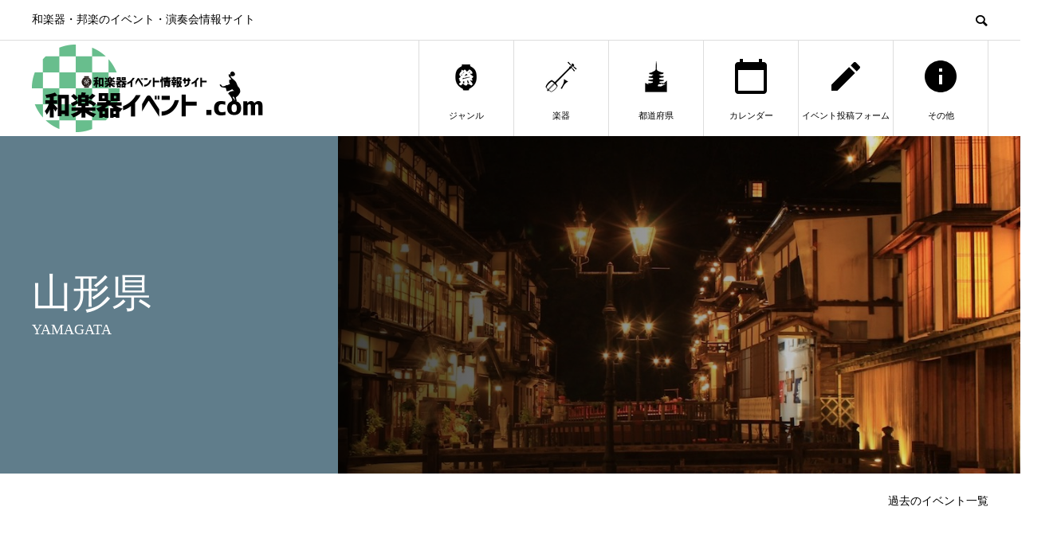

--- FILE ---
content_type: text/html; charset=UTF-8
request_url: https://wagakkievent.com/event_tag/yamagata/
body_size: 18451
content:

<!DOCTYPE html>
<html lang="ja" prefix="og: http://ogp.me/ns#">
<head>
<meta charset="UTF-8">
<meta name="viewport" content="width=device-width">
<meta name="format-detection" content="telephone=no">
<meta name="description" content="和楽器・邦楽のイベント・演奏会情報サイト">
<script async src="https://pagead2.googlesyndication.com/pagead/js/adsbygoogle.js?client=ca-pub-1597502724079010" crossorigin="anonymous"></script>
<title>山形県 &#8211; 和楽器イベント.com</title>
<meta name='robots' content='max-image-preview:large' />
	<style>img:is([sizes="auto" i], [sizes^="auto," i]) { contain-intrinsic-size: 3000px 1500px }</style>
	  <meta property="og:type" content="website">
  <meta property="og:url" content="https://wagakkievent.com/event_tag/yamagata/">
  <meta property="og:title" content="山形県 &#8211; 和楽器イベント.com">
  <meta property="og:description" content="和楽器・邦楽のイベント・演奏会情報サイト">
  <meta property="og:site_name" content="和楽器イベント.com">
  <meta property="og:image" content="https://wagakkievent.com/wp-content/uploads/2018/10/thumb_fb_ogp.png">
  <meta property="og:image:secure_url" content="https://wagakkievent.com/wp-content/uploads/2018/10/thumb_fb_ogp.png">
  <meta property="og:image:width" content="1200">
  <meta property="og:image:height" content="630">
    <meta property="fb:app_id" content="289875748520440">
    <meta name="twitter:card" content="summary">
  <meta name="twitter:site" content="@wagakkimedia">
  <meta name="twitter:creator" content="wagakkimedia">
  <meta name="twitter:title" content="山形県 &#8211; 和楽器イベント.com">
  <meta property="twitter:description" content="和楽器・邦楽のイベント・演奏会情報サイト">
  <link rel='dns-prefetch' href='//www.googletagmanager.com' />
<link rel='dns-prefetch' href='//pagead2.googlesyndication.com' />
<link rel="alternate" type="application/rss+xml" title="和楽器イベント.com &raquo; フィード" href="https://wagakkievent.com/feed/" />
<link rel="alternate" type="application/rss+xml" title="和楽器イベント.com &raquo; コメントフィード" href="https://wagakkievent.com/comments/feed/" />
<link rel="alternate" type="application/rss+xml" title="和楽器イベント.com &raquo; 山形県 イベントタグ のフィード" href="https://wagakkievent.com/event_tag/yamagata/feed/" />
<script type="text/javascript">
/* <![CDATA[ */
window._wpemojiSettings = {"baseUrl":"https:\/\/s.w.org\/images\/core\/emoji\/16.0.1\/72x72\/","ext":".png","svgUrl":"https:\/\/s.w.org\/images\/core\/emoji\/16.0.1\/svg\/","svgExt":".svg","source":{"concatemoji":"https:\/\/wagakkievent.com\/wp-includes\/js\/wp-emoji-release.min.js?ver=6.8.3"}};
/*! This file is auto-generated */
!function(s,n){var o,i,e;function c(e){try{var t={supportTests:e,timestamp:(new Date).valueOf()};sessionStorage.setItem(o,JSON.stringify(t))}catch(e){}}function p(e,t,n){e.clearRect(0,0,e.canvas.width,e.canvas.height),e.fillText(t,0,0);var t=new Uint32Array(e.getImageData(0,0,e.canvas.width,e.canvas.height).data),a=(e.clearRect(0,0,e.canvas.width,e.canvas.height),e.fillText(n,0,0),new Uint32Array(e.getImageData(0,0,e.canvas.width,e.canvas.height).data));return t.every(function(e,t){return e===a[t]})}function u(e,t){e.clearRect(0,0,e.canvas.width,e.canvas.height),e.fillText(t,0,0);for(var n=e.getImageData(16,16,1,1),a=0;a<n.data.length;a++)if(0!==n.data[a])return!1;return!0}function f(e,t,n,a){switch(t){case"flag":return n(e,"\ud83c\udff3\ufe0f\u200d\u26a7\ufe0f","\ud83c\udff3\ufe0f\u200b\u26a7\ufe0f")?!1:!n(e,"\ud83c\udde8\ud83c\uddf6","\ud83c\udde8\u200b\ud83c\uddf6")&&!n(e,"\ud83c\udff4\udb40\udc67\udb40\udc62\udb40\udc65\udb40\udc6e\udb40\udc67\udb40\udc7f","\ud83c\udff4\u200b\udb40\udc67\u200b\udb40\udc62\u200b\udb40\udc65\u200b\udb40\udc6e\u200b\udb40\udc67\u200b\udb40\udc7f");case"emoji":return!a(e,"\ud83e\udedf")}return!1}function g(e,t,n,a){var r="undefined"!=typeof WorkerGlobalScope&&self instanceof WorkerGlobalScope?new OffscreenCanvas(300,150):s.createElement("canvas"),o=r.getContext("2d",{willReadFrequently:!0}),i=(o.textBaseline="top",o.font="600 32px Arial",{});return e.forEach(function(e){i[e]=t(o,e,n,a)}),i}function t(e){var t=s.createElement("script");t.src=e,t.defer=!0,s.head.appendChild(t)}"undefined"!=typeof Promise&&(o="wpEmojiSettingsSupports",i=["flag","emoji"],n.supports={everything:!0,everythingExceptFlag:!0},e=new Promise(function(e){s.addEventListener("DOMContentLoaded",e,{once:!0})}),new Promise(function(t){var n=function(){try{var e=JSON.parse(sessionStorage.getItem(o));if("object"==typeof e&&"number"==typeof e.timestamp&&(new Date).valueOf()<e.timestamp+604800&&"object"==typeof e.supportTests)return e.supportTests}catch(e){}return null}();if(!n){if("undefined"!=typeof Worker&&"undefined"!=typeof OffscreenCanvas&&"undefined"!=typeof URL&&URL.createObjectURL&&"undefined"!=typeof Blob)try{var e="postMessage("+g.toString()+"("+[JSON.stringify(i),f.toString(),p.toString(),u.toString()].join(",")+"));",a=new Blob([e],{type:"text/javascript"}),r=new Worker(URL.createObjectURL(a),{name:"wpTestEmojiSupports"});return void(r.onmessage=function(e){c(n=e.data),r.terminate(),t(n)})}catch(e){}c(n=g(i,f,p,u))}t(n)}).then(function(e){for(var t in e)n.supports[t]=e[t],n.supports.everything=n.supports.everything&&n.supports[t],"flag"!==t&&(n.supports.everythingExceptFlag=n.supports.everythingExceptFlag&&n.supports[t]);n.supports.everythingExceptFlag=n.supports.everythingExceptFlag&&!n.supports.flag,n.DOMReady=!1,n.readyCallback=function(){n.DOMReady=!0}}).then(function(){return e}).then(function(){var e;n.supports.everything||(n.readyCallback(),(e=n.source||{}).concatemoji?t(e.concatemoji):e.wpemoji&&e.twemoji&&(t(e.twemoji),t(e.wpemoji)))}))}((window,document),window._wpemojiSettings);
/* ]]> */
</script>
<style id='wp-emoji-styles-inline-css' type='text/css'>

	img.wp-smiley, img.emoji {
		display: inline !important;
		border: none !important;
		box-shadow: none !important;
		height: 1em !important;
		width: 1em !important;
		margin: 0 0.07em !important;
		vertical-align: -0.1em !important;
		background: none !important;
		padding: 0 !important;
	}
</style>
<link rel='stylesheet' id='wp-block-library-css' href='https://wagakkievent.com/wp-includes/css/dist/block-library/style.min.css?ver=6.8.3' type='text/css' media='all' />
<style id='classic-theme-styles-inline-css' type='text/css'>
/*! This file is auto-generated */
.wp-block-button__link{color:#fff;background-color:#32373c;border-radius:9999px;box-shadow:none;text-decoration:none;padding:calc(.667em + 2px) calc(1.333em + 2px);font-size:1.125em}.wp-block-file__button{background:#32373c;color:#fff;text-decoration:none}
</style>
<link rel='stylesheet' id='wp-components-css' href='https://wagakkievent.com/wp-includes/css/dist/components/style.min.css?ver=6.8.3' type='text/css' media='all' />
<link rel='stylesheet' id='wp-preferences-css' href='https://wagakkievent.com/wp-includes/css/dist/preferences/style.min.css?ver=6.8.3' type='text/css' media='all' />
<link rel='stylesheet' id='wp-block-editor-css' href='https://wagakkievent.com/wp-includes/css/dist/block-editor/style.min.css?ver=6.8.3' type='text/css' media='all' />
<link rel='stylesheet' id='wp-reusable-blocks-css' href='https://wagakkievent.com/wp-includes/css/dist/reusable-blocks/style.min.css?ver=6.8.3' type='text/css' media='all' />
<link rel='stylesheet' id='wp-patterns-css' href='https://wagakkievent.com/wp-includes/css/dist/patterns/style.min.css?ver=6.8.3' type='text/css' media='all' />
<link rel='stylesheet' id='wp-editor-css' href='https://wagakkievent.com/wp-includes/css/dist/editor/style.min.css?ver=6.8.3' type='text/css' media='all' />
<link rel='stylesheet' id='block-robo-gallery-style-css-css' href='https://wagakkievent.com/wp-content/plugins/robo-gallery/includes/extensions/block/dist/blocks.style.build.css?ver=5.0.7' type='text/css' media='all' />
<style id='global-styles-inline-css' type='text/css'>
:root{--wp--preset--aspect-ratio--square: 1;--wp--preset--aspect-ratio--4-3: 4/3;--wp--preset--aspect-ratio--3-4: 3/4;--wp--preset--aspect-ratio--3-2: 3/2;--wp--preset--aspect-ratio--2-3: 2/3;--wp--preset--aspect-ratio--16-9: 16/9;--wp--preset--aspect-ratio--9-16: 9/16;--wp--preset--color--black: #000000;--wp--preset--color--cyan-bluish-gray: #abb8c3;--wp--preset--color--white: #ffffff;--wp--preset--color--pale-pink: #f78da7;--wp--preset--color--vivid-red: #cf2e2e;--wp--preset--color--luminous-vivid-orange: #ff6900;--wp--preset--color--luminous-vivid-amber: #fcb900;--wp--preset--color--light-green-cyan: #7bdcb5;--wp--preset--color--vivid-green-cyan: #00d084;--wp--preset--color--pale-cyan-blue: #8ed1fc;--wp--preset--color--vivid-cyan-blue: #0693e3;--wp--preset--color--vivid-purple: #9b51e0;--wp--preset--gradient--vivid-cyan-blue-to-vivid-purple: linear-gradient(135deg,rgba(6,147,227,1) 0%,rgb(155,81,224) 100%);--wp--preset--gradient--light-green-cyan-to-vivid-green-cyan: linear-gradient(135deg,rgb(122,220,180) 0%,rgb(0,208,130) 100%);--wp--preset--gradient--luminous-vivid-amber-to-luminous-vivid-orange: linear-gradient(135deg,rgba(252,185,0,1) 0%,rgba(255,105,0,1) 100%);--wp--preset--gradient--luminous-vivid-orange-to-vivid-red: linear-gradient(135deg,rgba(255,105,0,1) 0%,rgb(207,46,46) 100%);--wp--preset--gradient--very-light-gray-to-cyan-bluish-gray: linear-gradient(135deg,rgb(238,238,238) 0%,rgb(169,184,195) 100%);--wp--preset--gradient--cool-to-warm-spectrum: linear-gradient(135deg,rgb(74,234,220) 0%,rgb(151,120,209) 20%,rgb(207,42,186) 40%,rgb(238,44,130) 60%,rgb(251,105,98) 80%,rgb(254,248,76) 100%);--wp--preset--gradient--blush-light-purple: linear-gradient(135deg,rgb(255,206,236) 0%,rgb(152,150,240) 100%);--wp--preset--gradient--blush-bordeaux: linear-gradient(135deg,rgb(254,205,165) 0%,rgb(254,45,45) 50%,rgb(107,0,62) 100%);--wp--preset--gradient--luminous-dusk: linear-gradient(135deg,rgb(255,203,112) 0%,rgb(199,81,192) 50%,rgb(65,88,208) 100%);--wp--preset--gradient--pale-ocean: linear-gradient(135deg,rgb(255,245,203) 0%,rgb(182,227,212) 50%,rgb(51,167,181) 100%);--wp--preset--gradient--electric-grass: linear-gradient(135deg,rgb(202,248,128) 0%,rgb(113,206,126) 100%);--wp--preset--gradient--midnight: linear-gradient(135deg,rgb(2,3,129) 0%,rgb(40,116,252) 100%);--wp--preset--font-size--small: 13px;--wp--preset--font-size--medium: 20px;--wp--preset--font-size--large: 36px;--wp--preset--font-size--x-large: 42px;--wp--preset--spacing--20: 0.44rem;--wp--preset--spacing--30: 0.67rem;--wp--preset--spacing--40: 1rem;--wp--preset--spacing--50: 1.5rem;--wp--preset--spacing--60: 2.25rem;--wp--preset--spacing--70: 3.38rem;--wp--preset--spacing--80: 5.06rem;--wp--preset--shadow--natural: 6px 6px 9px rgba(0, 0, 0, 0.2);--wp--preset--shadow--deep: 12px 12px 50px rgba(0, 0, 0, 0.4);--wp--preset--shadow--sharp: 6px 6px 0px rgba(0, 0, 0, 0.2);--wp--preset--shadow--outlined: 6px 6px 0px -3px rgba(255, 255, 255, 1), 6px 6px rgba(0, 0, 0, 1);--wp--preset--shadow--crisp: 6px 6px 0px rgba(0, 0, 0, 1);}:where(.is-layout-flex){gap: 0.5em;}:where(.is-layout-grid){gap: 0.5em;}body .is-layout-flex{display: flex;}.is-layout-flex{flex-wrap: wrap;align-items: center;}.is-layout-flex > :is(*, div){margin: 0;}body .is-layout-grid{display: grid;}.is-layout-grid > :is(*, div){margin: 0;}:where(.wp-block-columns.is-layout-flex){gap: 2em;}:where(.wp-block-columns.is-layout-grid){gap: 2em;}:where(.wp-block-post-template.is-layout-flex){gap: 1.25em;}:where(.wp-block-post-template.is-layout-grid){gap: 1.25em;}.has-black-color{color: var(--wp--preset--color--black) !important;}.has-cyan-bluish-gray-color{color: var(--wp--preset--color--cyan-bluish-gray) !important;}.has-white-color{color: var(--wp--preset--color--white) !important;}.has-pale-pink-color{color: var(--wp--preset--color--pale-pink) !important;}.has-vivid-red-color{color: var(--wp--preset--color--vivid-red) !important;}.has-luminous-vivid-orange-color{color: var(--wp--preset--color--luminous-vivid-orange) !important;}.has-luminous-vivid-amber-color{color: var(--wp--preset--color--luminous-vivid-amber) !important;}.has-light-green-cyan-color{color: var(--wp--preset--color--light-green-cyan) !important;}.has-vivid-green-cyan-color{color: var(--wp--preset--color--vivid-green-cyan) !important;}.has-pale-cyan-blue-color{color: var(--wp--preset--color--pale-cyan-blue) !important;}.has-vivid-cyan-blue-color{color: var(--wp--preset--color--vivid-cyan-blue) !important;}.has-vivid-purple-color{color: var(--wp--preset--color--vivid-purple) !important;}.has-black-background-color{background-color: var(--wp--preset--color--black) !important;}.has-cyan-bluish-gray-background-color{background-color: var(--wp--preset--color--cyan-bluish-gray) !important;}.has-white-background-color{background-color: var(--wp--preset--color--white) !important;}.has-pale-pink-background-color{background-color: var(--wp--preset--color--pale-pink) !important;}.has-vivid-red-background-color{background-color: var(--wp--preset--color--vivid-red) !important;}.has-luminous-vivid-orange-background-color{background-color: var(--wp--preset--color--luminous-vivid-orange) !important;}.has-luminous-vivid-amber-background-color{background-color: var(--wp--preset--color--luminous-vivid-amber) !important;}.has-light-green-cyan-background-color{background-color: var(--wp--preset--color--light-green-cyan) !important;}.has-vivid-green-cyan-background-color{background-color: var(--wp--preset--color--vivid-green-cyan) !important;}.has-pale-cyan-blue-background-color{background-color: var(--wp--preset--color--pale-cyan-blue) !important;}.has-vivid-cyan-blue-background-color{background-color: var(--wp--preset--color--vivid-cyan-blue) !important;}.has-vivid-purple-background-color{background-color: var(--wp--preset--color--vivid-purple) !important;}.has-black-border-color{border-color: var(--wp--preset--color--black) !important;}.has-cyan-bluish-gray-border-color{border-color: var(--wp--preset--color--cyan-bluish-gray) !important;}.has-white-border-color{border-color: var(--wp--preset--color--white) !important;}.has-pale-pink-border-color{border-color: var(--wp--preset--color--pale-pink) !important;}.has-vivid-red-border-color{border-color: var(--wp--preset--color--vivid-red) !important;}.has-luminous-vivid-orange-border-color{border-color: var(--wp--preset--color--luminous-vivid-orange) !important;}.has-luminous-vivid-amber-border-color{border-color: var(--wp--preset--color--luminous-vivid-amber) !important;}.has-light-green-cyan-border-color{border-color: var(--wp--preset--color--light-green-cyan) !important;}.has-vivid-green-cyan-border-color{border-color: var(--wp--preset--color--vivid-green-cyan) !important;}.has-pale-cyan-blue-border-color{border-color: var(--wp--preset--color--pale-cyan-blue) !important;}.has-vivid-cyan-blue-border-color{border-color: var(--wp--preset--color--vivid-cyan-blue) !important;}.has-vivid-purple-border-color{border-color: var(--wp--preset--color--vivid-purple) !important;}.has-vivid-cyan-blue-to-vivid-purple-gradient-background{background: var(--wp--preset--gradient--vivid-cyan-blue-to-vivid-purple) !important;}.has-light-green-cyan-to-vivid-green-cyan-gradient-background{background: var(--wp--preset--gradient--light-green-cyan-to-vivid-green-cyan) !important;}.has-luminous-vivid-amber-to-luminous-vivid-orange-gradient-background{background: var(--wp--preset--gradient--luminous-vivid-amber-to-luminous-vivid-orange) !important;}.has-luminous-vivid-orange-to-vivid-red-gradient-background{background: var(--wp--preset--gradient--luminous-vivid-orange-to-vivid-red) !important;}.has-very-light-gray-to-cyan-bluish-gray-gradient-background{background: var(--wp--preset--gradient--very-light-gray-to-cyan-bluish-gray) !important;}.has-cool-to-warm-spectrum-gradient-background{background: var(--wp--preset--gradient--cool-to-warm-spectrum) !important;}.has-blush-light-purple-gradient-background{background: var(--wp--preset--gradient--blush-light-purple) !important;}.has-blush-bordeaux-gradient-background{background: var(--wp--preset--gradient--blush-bordeaux) !important;}.has-luminous-dusk-gradient-background{background: var(--wp--preset--gradient--luminous-dusk) !important;}.has-pale-ocean-gradient-background{background: var(--wp--preset--gradient--pale-ocean) !important;}.has-electric-grass-gradient-background{background: var(--wp--preset--gradient--electric-grass) !important;}.has-midnight-gradient-background{background: var(--wp--preset--gradient--midnight) !important;}.has-small-font-size{font-size: var(--wp--preset--font-size--small) !important;}.has-medium-font-size{font-size: var(--wp--preset--font-size--medium) !important;}.has-large-font-size{font-size: var(--wp--preset--font-size--large) !important;}.has-x-large-font-size{font-size: var(--wp--preset--font-size--x-large) !important;}
:where(.wp-block-post-template.is-layout-flex){gap: 1.25em;}:where(.wp-block-post-template.is-layout-grid){gap: 1.25em;}
:where(.wp-block-columns.is-layout-flex){gap: 2em;}:where(.wp-block-columns.is-layout-grid){gap: 2em;}
:root :where(.wp-block-pullquote){font-size: 1.5em;line-height: 1.6;}
</style>
<link rel='stylesheet' id='contact-form-7-css' href='https://wagakkievent.com/wp-content/plugins/contact-form-7/includes/css/styles.css?ver=6.1.1' type='text/css' media='all' />
<link rel='stylesheet' id='wefs-css' href='https://wagakkievent.com/wp-content/plugins/wagakkievent-faceted-search/assets/css/wefs.css?ver=1.1.2' type='text/css' media='all' />
<link rel='stylesheet' id='avant-slick-css' href='https://wagakkievent.com/wp-content/themes/avant_tcd060/assets/css/slick.min.css?ver=6.8.3' type='text/css' media='all' />
<link rel='stylesheet' id='avant-slick-theme-css' href='https://wagakkievent.com/wp-content/themes/avant_tcd060/assets/css/slick-theme.min.css?ver=6.8.3' type='text/css' media='all' />
<link rel='stylesheet' id='avant-style-css' href='https://wagakkievent.com/wp-content/themes/avant_tcd060/style.css?ver=1.5.2' type='text/css' media='all' />
<link rel='stylesheet' id='wagakki-event-stats-css' href='https://wagakkievent.com/wp-content/plugins/wagakki-event-stats/assets/event-stats.css?ver=1.0.1' type='text/css' media='all' />
<script type="text/javascript" src="https://wagakkievent.com/wp-includes/js/jquery/jquery.min.js?ver=3.7.1" id="jquery-core-js"></script>
<script type="text/javascript" src="https://wagakkievent.com/wp-includes/js/jquery/jquery-migrate.min.js?ver=3.4.1" id="jquery-migrate-js"></script>
<script type="text/javascript" src="https://wagakkievent.com/wp-content/themes/avant_tcd060/assets/js/slick.min.js?ver=1.5.2" id="avant-slick-js"></script>

<!-- Site Kit によって追加された Google タグ（gtag.js）スニペット -->
<!-- Google アナリティクス スニペット (Site Kit が追加) -->
<script type="text/javascript" src="https://www.googletagmanager.com/gtag/js?id=GT-K8FVBPF" id="google_gtagjs-js" async></script>
<script type="text/javascript" id="google_gtagjs-js-after">
/* <![CDATA[ */
window.dataLayer = window.dataLayer || [];function gtag(){dataLayer.push(arguments);}
gtag("set","linker",{"domains":["wagakkievent.com"]});
gtag("js", new Date());
gtag("set", "developer_id.dZTNiMT", true);
gtag("config", "GT-K8FVBPF");
 window._googlesitekit = window._googlesitekit || {}; window._googlesitekit.throttledEvents = []; window._googlesitekit.gtagEvent = (name, data) => { var key = JSON.stringify( { name, data } ); if ( !! window._googlesitekit.throttledEvents[ key ] ) { return; } window._googlesitekit.throttledEvents[ key ] = true; setTimeout( () => { delete window._googlesitekit.throttledEvents[ key ]; }, 5 ); gtag( "event", name, { ...data, event_source: "site-kit" } ); }; 
/* ]]> */
</script>
<link rel="https://api.w.org/" href="https://wagakkievent.com/wp-json/" /><link rel="alternate" title="JSON" type="application/json" href="https://wagakkievent.com/wp-json/wp/v2/event_tag/33" /><meta name="generator" content="Site Kit by Google 1.160.1" /><link rel="shortcut icon" href="https://wagakkievent.com/wp-content/uploads/2018/10/favicon_512.png">
<style>
.c-comment__form-submit:hover,.c-pw__btn:hover,.p-cb__item-btn a,.p-headline,.p-index-event__btn a,.p-nav02__item a,.p-readmore__btn,.p-pager__item span,.p-page-links a{background: #000000}.c-pw__btn,.p-cb__item-btn a:hover,.p-index-event__btn a:hover,.p-pagetop a:hover,.p-nav02__item a:hover,.p-readmore__btn:hover,.p-page-links > span,.p-page-links a:hover{background: #333333}.p-entry__body a{color: #2ca9e1}body{font-family: "Times New Roman", "游明朝", "Yu Mincho", "游明朝体", "YuMincho", "ヒラギノ明朝 Pro W3", "Hiragino Mincho Pro", "HiraMinProN-W3", "HGS明朝E", "ＭＳ Ｐ明朝", "MS PMincho", serif; font-weight: 500}.c-logo,.p-entry__header02-title,.p-entry__header02-upper-title,.p-entry__title,.p-footer-widgets__item-title,.p-headline h2,.p-headline02__title,.p-page-header__lower-title,.p-page-header__upper-title,.p-widget__title{font-family: "Times New Roman", "游明朝", "Yu Mincho", "游明朝体", "YuMincho", "ヒラギノ明朝 Pro W3", "Hiragino Mincho Pro", "HiraMinProN-W3", "HGS明朝E", "ＭＳ Ｐ明朝", "MS PMincho", serif; font-weight: 500}.p-page-header__title{transition-delay: 3s}.p-hover-effect--type1:hover img{-webkit-transform: scale(1.2);transform: scale(1.2)}.l-header{background: #ffffff}.p-global-nav > ul > li > a{color: #000000}.p-global-nav .sub-menu a{background: #000000;color: #ffffff}.p-global-nav .sub-menu a:hover{background: #333333;color: #ffffff}.p-global-nav .menu-item-95.current-menu-item > a,.p-global-nav .menu-item-95 > a:hover{color: #fcc800}.p-global-nav .menu-item-95.current-menu-item > a::before,.p-global-nav .menu-item-95 > a:hover::before{background: #fcc800}.p-global-nav .menu-item-96.current-menu-item > a,.p-global-nav .menu-item-96 > a:hover{color: #e2041b}.p-global-nav .menu-item-96.current-menu-item > a::before,.p-global-nav .menu-item-96 > a:hover::before{background: #e2041b}.p-global-nav .menu-item-18985.current-menu-item > a,.p-global-nav .menu-item-18985 > a:hover{color: #4d5aaf}.p-global-nav .menu-item-18985.current-menu-item > a::before,.p-global-nav .menu-item-18985 > a:hover::before{background: #4d5aaf}.p-global-nav .menu-item-24545.current-menu-item > a,.p-global-nav .menu-item-24545 > a:hover{color: #24b786}.p-global-nav .menu-item-24545.current-menu-item > a::before,.p-global-nav .menu-item-24545 > a:hover::before{background: #24b786}.p-global-nav .menu-item-23444.current-menu-item > a,.p-global-nav .menu-item-23444 > a:hover{color: #000000}.p-global-nav .menu-item-23444.current-menu-item > a::before,.p-global-nav .menu-item-23444 > a:hover::before{background: #000000}.p-global-nav .menu-item-90.current-menu-item > a,.p-global-nav .menu-item-90 > a:hover{color: #595857}.p-global-nav .menu-item-90.current-menu-item > a::before,.p-global-nav .menu-item-90 > a:hover::before{background: #595857}.p-footer-links{background: #f3f3f3}.p-footer-widgets{background: #ffffff}.p-copyright{background: #ffffff}.p-ad-info__label{background: #000000;color: #ffffff;font-size: 11px}#site-info-widget-2 .p-info__btn{background: #000000;color: #ffffff}#site-info-widget-2 .p-info__btn:hover{background: #333333;color: #ffffff}#site-info-widget-3 .p-info__btn{background: #000000;color: #ffffff}#site-info-widget-3 .p-info__btn:hover{background: #333333;color: #ffffff}.p-page-header{background-image: url(https://wagakkievent.com/wp-content/uploads/2018/10/thumb_yamagata_01.jpg)}.p-page-header::before{background-color: #607d8b}.p-page-header__upper-title{font-size: 50px}.p-page-header__lower-title{font-size: 32px}.p-article07 a[class^="p-hover-effect--"]{border-radius: 10px}.p-event-cat--4{background: #00a381;color: #ffffff}.p-event-cat--4:hover{background: #006e54;color: #ffffff}.p-event-cat--18{background: #fcc800;color: #ffffff}.p-event-cat--18:hover{background: #f8b500;color: #ffffff}.p-event-cat--14{background: #ed6d3d;color: #ffffff}.p-event-cat--14:hover{background: #ea5506;color: #ffffff}.p-event-cat--5{background: #89c3eb;color: #ffffff}.p-event-cat--5:hover{background: #2ca9e1;color: #ffffff}.p-event-cat--7{background: #d9333f;color: #ffffff}.p-event-cat--7:hover{background: #d7003a;color: #ffffff}.p-event-cat--120{background: #7c4dff;color: }.p-event-cat--120:hover{background: #651fff;color: }.p-event-cat--75{background: #f2a0a1;color: #ffffff}.p-event-cat--75:hover{background: #f0908d;color: #ffffff}.p-event-cat--6{background: #706caa;color: #ffffff}.p-event-cat--6:hover{background: #4d4398;color: #ffffff}.p-event-cat--130{background: ;color: }.p-event-cat--130:hover{background: ;color: }.p-event-cat--133{background: ;color: }.p-event-cat--133:hover{background: ;color: }.p-event-cat--19{background: #b94047;color: #ffffff}.p-event-cat--19:hover{background: #a22041;color: #ffffff}.p-event-cat--51{background: #607d8b;color: #ffffff}.p-event-cat--51:hover{background: #455a64;color: #ffffff}.p-event-cat--132{background: ;color: }.p-event-cat--132:hover{background: ;color: }.p-event-cat--53{background: #607d8b;color: #ffffff}.p-event-cat--53:hover{background: #455a64;color: #ffffff}.p-event-cat--68{background: #607d8b;color: #ffffff}.p-event-cat--68:hover{background: #455a64;color: #ffffff}.p-event-cat--55{background: #607d8b;color: #ffffff}.p-event-cat--55:hover{background: #455a64;color: #ffffff}.p-event-cat--29{background: #607d8b;color: #ffffff}.p-event-cat--29:hover{background: #455a64;color: #ffffff}.p-event-cat--22{background: #df7163;color: #ffffff}.p-event-cat--22:hover{background: #bb5548;color: #ffffff}.p-event-cat--39{background: #607d8b;color: #ffffff}.p-event-cat--39:hover{background: #455a64;color: #ffffff}.p-event-cat--12{background: #f08300;color: #ffffff}.p-event-cat--12:hover{background: #ec6800;color: #ffffff}.p-event-cat--122{background: ;color: }.p-event-cat--122:hover{background: ;color: }.p-event-cat--57{background: #607d8b;color: #ffffff}.p-event-cat--57:hover{background: #455a64;color: #ffffff}.p-event-cat--38{background: #607d8b;color: #ffffff}.p-event-cat--38:hover{background: #455a64;color: #ffffff}.p-event-cat--54{background: #607d8b;color: #ffffff}.p-event-cat--54:hover{background: #455a64;color: #ffffff}.p-event-cat--56{background: #607d8b;color: #ffffff}.p-event-cat--56:hover{background: #455a64;color: #ffffff}.p-event-cat--31{background: #607d8b;color: #ffffff}.p-event-cat--31:hover{background: #455a64;color: #ffffff}.p-event-cat--72{background: #607d8b;color: #ffffff}.p-event-cat--72:hover{background: #455a64;color: #ffffff}.p-event-cat--20{background: #028760;color: #ffffff}.p-event-cat--20:hover{background: #00552e;color: #ffffff}.p-event-cat--62{background: #607d8b;color: #ffffff}.p-event-cat--62:hover{background: #455a64;color: #ffffff}.p-event-cat--33{background: #607d8b;color: #ffffff}.p-event-cat--33:hover{background: #455a64;color: #ffffff}.p-event-cat--46{background: #607d8b;color: #ffffff}.p-event-cat--46:hover{background: #455a64;color: #ffffff}.p-event-cat--48{background: #607d8b;color: #ffffff}.p-event-cat--48:hover{background: #455a64;color: #ffffff}.p-event-cat--128{background: ;color: }.p-event-cat--128:hover{background: ;color: }.p-event-cat--60{background: #607d8b;color: #ffffff}.p-event-cat--60:hover{background: #455a64;color: #ffffff}.p-event-cat--30{background: #607d8b;color: #ffffff}.p-event-cat--30:hover{background: #455a64;color: #ffffff}.p-event-cat--59{background: #607d8b;color: #ffffff}.p-event-cat--59:hover{background: #455a64;color: #ffffff}.p-event-cat--61{background: #607d8b;color: #ffffff}.p-event-cat--61:hover{background: #455a64;color: #ffffff}.p-event-cat--63{background: #607d8b;color: #ffffff}.p-event-cat--63:hover{background: #455a64;color: #ffffff}.p-event-cat--65{background: #607d8b;color: #ffffff}.p-event-cat--65:hover{background: #455a64;color: #ffffff}.p-event-cat--50{background: #607d8b;color: #ffffff}.p-event-cat--50:hover{background: #455a64;color: #ffffff}.p-event-cat--42{background: #607d8b;color: #ffffff}.p-event-cat--42:hover{background: #455a64;color: #ffffff}.p-event-cat--40{background: #607d8b;color: #ffffff}.p-event-cat--40:hover{background: #455a64;color: #ffffff}.p-event-cat--36{background: #607d8b;color: #ffffff}.p-event-cat--36:hover{background: #455a64;color: #ffffff}.p-event-cat--74{background: #607d8b;color: #ffffff}.p-event-cat--74:hover{background: #455a64;color: #ffffff}.p-event-cat--27{background: #ff1744;color: #ffffff}.p-event-cat--27:hover{background: #d50000;color: #ffffff}.p-event-cat--52{background: #607d8b;color: #ffffff}.p-event-cat--52:hover{background: #455a64;color: #ffffff}.p-event-cat--137{background: ;color: }.p-event-cat--137:hover{background: ;color: }.p-event-cat--70{background: #607d8b;color: #ffffff}.p-event-cat--70:hover{background: #455a64;color: #ffffff}.p-event-cat--23{background: #7058a3;color: #ffffff}.p-event-cat--23:hover{background: #674196;color: #ffffff}.p-event-cat--44{background: #607d8b;color: #ffffff}.p-event-cat--44:hover{background: #455a64;color: #ffffff}.p-event-cat--41{background: #607d8b;color: #ffffff}.p-event-cat--41:hover{background: #455a64;color: #ffffff}.p-event-cat--45{background: #607d8b;color: #ffffff}.p-event-cat--45:hover{background: #455a64;color: #ffffff}.p-event-cat--67{background: #607d8b;color: #ffffff}.p-event-cat--67:hover{background: #455a64;color: #ffffff}.p-event-cat--34{background: #607d8b;color: #ffffff}.p-event-cat--34:hover{background: #455a64;color: #ffffff}.p-event-cat--32{background: #607d8b;color: #ffffff}.p-event-cat--32:hover{background: #455a64;color: #ffffff}.p-event-cat--16{background: #eebbcb;color: #ffffff}.p-event-cat--16:hover{background: #e198b4;color: #ffffff}.p-event-cat--21{background: #69b076;color: #ffffff}.p-event-cat--21:hover{background: #47885e;color: #ffffff}.p-event-cat--37{background: #607d8b;color: #ffffff}.p-event-cat--37:hover{background: #455a64;color: #ffffff}.p-event-cat--102{background: ;color: }.p-event-cat--102:hover{background: ;color: }.p-event-cat--35{background: #607d8b;color: #ffffff}.p-event-cat--35:hover{background: #455a64;color: #ffffff}.p-event-cat--131{background: ;color: }.p-event-cat--131:hover{background: ;color: }.p-event-cat--69{background: #607d8b;color: #ffffff}.p-event-cat--69:hover{background: #455a64;color: #ffffff}.p-event-cat--47{background: #607d8b;color: #ffffff}.p-event-cat--47:hover{background: #455a64;color: #ffffff}.p-event-cat--49{background: #607d8b;color: #ffffff}.p-event-cat--49:hover{background: #455a64;color: #ffffff}.p-event-cat--64{background: #607d8b;color: #ffffff}.p-event-cat--64:hover{background: #455a64;color: #ffffff}.p-event-cat--66{background: #607d8b;color: #ffffff}.p-event-cat--66:hover{background: #455a64;color: #ffffff}.p-event-cat--124{background: ;color: }.p-event-cat--124:hover{background: ;color: }.p-event-cat--73{background: #607d8b;color: #ffffff}.p-event-cat--73:hover{background: #455a64;color: #ffffff}.p-event-cat--125{background: ;color: }.p-event-cat--125:hover{background: ;color: }@media screen and (max-width: 767px) {.p-footer-widgets,.p-social-nav{background: #ffffff}}@media screen and (max-width: 1199px) {.p-global-nav{background: rgba(0,0,0, 80)}.p-global-nav > ul > li > a,.p-global-nav a,.p-global-nav a:hover,.p-global-nav .sub-menu a,.p-global-nav .sub-menu a:hover{color: #ffffff!important}.p-global-nav .menu-item-has-children > a > .sub-menu-toggle::before{border-color: #ffffff}}@media screen and (max-width: 991px) {.p-page-header__upper{background: #607d8b}.p-page-header__lower{background-image: url(https://wagakkievent.com/wp-content/uploads/2018/10/thumb_yamagata_01.jpg)}}@keyframes loading-square-loader {
  0% { box-shadow: 16px -8px rgba(0, 0, 0, 0), 32px 0 rgba(0, 0, 0, 0), 0 -16px rgba(0, 0, 0, 0), 16px -16px rgba(0, 0, 0, 0), 32px -16px rgba(0, 0, 0, 0), 0 -32px rgba(0, 0, 0, 0), 16px -32px rgba(0, 0, 0, 0), 32px -32px rgba(242, 205, 123, 0); }
  5% { box-shadow: 16px -8px rgba(0, 0, 0, 0), 32px 0 rgba(0, 0, 0, 0), 0 -16px rgba(0, 0, 0, 0), 16px -16px rgba(0, 0, 0, 0), 32px -16px rgba(0, 0, 0, 0), 0 -32px rgba(0, 0, 0, 0), 16px -32px rgba(0, 0, 0, 0), 32px -32px rgba(242, 205, 123, 0); }
  10% { box-shadow: 16px 0 rgba(0, 0, 0, 1), 32px -8px rgba(0, 0, 0, 0), 0 -16px rgba(0, 0, 0, 0), 16px -16px rgba(0, 0, 0, 0), 32px -16px rgba(0, 0, 0, 0), 0 -32px rgba(0, 0, 0, 0), 16px -32px rgba(0, 0, 0, 0), 32px -32px rgba(242, 205, 123, 0); }
  15% { box-shadow: 16px 0 rgba(0, 0, 0, 1), 32px 0 rgba(0, 0, 0, 1), 0 -24px rgba(0, 0, 0, 0), 16px -16px rgba(0, 0, 0, 0), 32px -16px rgba(0, 0, 0, 0), 0 -32px rgba(0, 0, 0, 0), 16px -32px rgba(0, 0, 0, 0), 32px -32px rgba(242, 205, 123, 0); }
  20% { box-shadow: 16px 0 rgba(0, 0, 0, 1), 32px 0 rgba(0, 0, 0, 1), 0 -16px rgba(0, 0, 0, 1), 16px -24px rgba(0, 0, 0, 0), 32px -16px rgba(0, 0, 0, 0), 0 -32px rgba(0, 0, 0, 0), 16px -32px rgba(0, 0, 0, 0), 32px -32px rgba(242, 205, 123, 0); }
  25% { box-shadow: 16px 0 rgba(0, 0, 0, 1), 32px 0 rgba(0, 0, 0, 1), 0 -16px rgba(0, 0, 0, 1), 16px -16px rgba(0, 0, 0, 1), 32px -24px rgba(0, 0, 0, 0), 0 -32px rgba(0, 0, 0, 0), 16px -32px rgba(0, 0, 0, 0), 32px -32px rgba(242, 205, 123, 0); }
  30% { box-shadow: 16px 0 rgba(0, 0, 0, 1), 32px 0 rgba(0, 0, 0, 1), 0 -16px rgba(0, 0, 0, 1), 16px -16px rgba(0, 0, 0, 1), 32px -16px rgba(0, 0, 0, 1), 0 -50px rgba(0, 0, 0, 0), 16px -32px rgba(0, 0, 0, 0), 32px -32px rgba(242, 205, 123, 0); }
  35% { box-shadow: 16px 0 rgba(0, 0, 0, 1), 32px 0 rgba(0, 0, 0, 1), 0 -16px rgba(0, 0, 0, 1), 16px -16px rgba(0, 0, 0, 1), 32px -16px rgba(0, 0, 0, 1), 0 -32px rgba(0, 0, 0, 1), 16px -50px rgba(0, 0, 0, 0), 32px -32px rgba(242, 205, 123, 0); }
  40% { box-shadow: 16px 0 rgba(0, 0, 0, 1), 32px 0 rgba(0, 0, 0, 1), 0 -16px rgba(0, 0, 0, 1), 16px -16px rgba(0, 0, 0, 1), 32px -16px rgba(0, 0, 0, 1), 0 -32px rgba(0, 0, 0, 1), 16px -32px rgba(0, 0, 0, 1), 32px -50px rgba(242, 205, 123, 0); }
  45%, 55% { box-shadow: 16px 0 rgba(0, 0, 0, 1), 32px 0 rgba(0, 0, 0, 1), 0 -16px rgba(0, 0, 0, 1), 16px -16px rgba(0, 0, 0, 1), 32px -16px rgba(0, 0, 0, 1), 0 -32px rgba(0, 0, 0, 1), 16px -32px rgba(0, 0, 0, 1), 32px -32px rgba(51, 51, 51, 1); }
  60% { box-shadow: 16px 8px rgba(0, 0, 0, 0), 32px 0 rgba(0, 0, 0, 1), 0 -16px rgba(0, 0, 0, 1), 16px -16px rgba(0, 0, 0, 1), 32px -16px rgba(0, 0, 0, 1), 0 -32px rgba(0, 0, 0, 1), 16px -32px rgba(0, 0, 0, 1), 32px -32px rgba(51, 51, 51, 1); }
  65% { box-shadow: 16px 8px rgba(0, 0, 0, 0), 32px 8px rgba(0, 0, 0, 0), 0 -16px rgba(0, 0, 0, 1), 16px -16px rgba(0, 0, 0, 1), 32px -16px rgba(0, 0, 0, 1), 0 -32px rgba(0, 0, 0, 1), 16px -32px rgba(0, 0, 0, 1), 32px -32px rgba(51, 51, 51, 1); }
  70% { box-shadow: 16px 8px rgba(0, 0, 0, 0), 32px 8px rgba(0, 0, 0, 0), 0 -8px rgba(0, 0, 0, 0), 16px -16px rgba(0, 0, 0, 1), 32px -16px rgba(0, 0, 0, 1), 0 -32px rgba(0, 0, 0, 1), 16px -32px rgba(0, 0, 0, 1), 32px -32px rgba(51, 51, 51, 1); }
  75% { box-shadow: 16px 8px rgba(0, 0, 0, 0), 32px 8px rgba(0, 0, 0, 0), 0 -8px rgba(0, 0, 0, 0), 16px -8px rgba(0, 0, 0, 0), 32px -16px rgba(0, 0, 0, 1), 0 -32px rgba(0, 0, 0, 1), 16px -32px rgba(0, 0, 0, 1), 32px -32px rgba(51, 51, 51, 1); }
  80% { box-shadow: 16px 8px rgba(0, 0, 0, 0), 32px 8px rgba(0, 0, 0, 0), 0 -8px rgba(0, 0, 0, 0), 16px -8px rgba(0, 0, 0, 0), 32px -8px rgba(0, 0, 0, 0), 0 -32px rgba(0, 0, 0, 1), 16px -32px rgba(0, 0, 0, 1), 32px -32px rgba(51, 51, 51, 1); }
  85% { box-shadow: 16px 8px rgba(0, 0, 0, 0), 32px 8px rgba(0, 0, 0, 0), 0 -8px rgba(0, 0, 0, 0), 16px -8px rgba(0, 0, 0, 0), 32px -8px rgba(0, 0, 0, 0), 0 -24px rgba(0, 0, 0, 0), 16px -32px rgba(0, 0, 0, 1), 32px -32px rgba(51, 51, 51, 1); }
  90% { box-shadow: 16px 8px rgba(0, 0, 0, 0), 32px 8px rgba(0, 0, 0, 0), 0 -8px rgba(0, 0, 0, 0), 16px -8px rgba(0, 0, 0, 0), 32px -8px rgba(0, 0, 0, 0), 0 -24px rgba(0, 0, 0, 0), 16px -24px rgba(0, 0, 0, 0), 32px -32px rgba(51, 51, 51, 1); }
  95%, 100% { box-shadow: 16px 8px rgba(0, 0, 0, 0), 32px 8px rgba(0, 0, 0, 0), 0 -8px rgba(0, 0, 0, 0), 16px -8px rgba(0, 0, 0, 0), 32px -8px rgba(0, 0, 0, 0), 0 -24px rgba(0, 0, 0, 0), 16px -24px rgba(0, 0, 0, 0), 32px -24px rgba(51, 51, 51, 0); }
}
.c-load--type2:before { box-shadow: 16px 0 0 rgba(0, 0, 0, 1), 32px 0 0 rgba(0, 0, 0, 1), 0 -16px 0 rgba(0, 0, 0, 1), 16px -16px 0 rgba(0, 0, 0, 1), 32px -16px 0 rgba(0, 0, 0, 1), 0 -32px rgba(0, 0, 0, 1), 16px -32px rgba(0, 0, 0, 1), 32px -32px rgba(51, 51, 51, 0); }
.c-load--type2:after { background-color: rgba(51, 51, 51, 1); }
</style>

<!-- Site Kit が追加した Google AdSense メタタグ -->
<meta name="google-adsense-platform-account" content="ca-host-pub-2644536267352236">
<meta name="google-adsense-platform-domain" content="sitekit.withgoogle.com">
<!-- Site Kit が追加した End Google AdSense メタタグ -->
<meta name="generator" content="Elementor 3.31.1; features: additional_custom_breakpoints, e_element_cache; settings: css_print_method-external, google_font-enabled, font_display-auto">
			<style>
				.e-con.e-parent:nth-of-type(n+4):not(.e-lazyloaded):not(.e-no-lazyload),
				.e-con.e-parent:nth-of-type(n+4):not(.e-lazyloaded):not(.e-no-lazyload) * {
					background-image: none !important;
				}
				@media screen and (max-height: 1024px) {
					.e-con.e-parent:nth-of-type(n+3):not(.e-lazyloaded):not(.e-no-lazyload),
					.e-con.e-parent:nth-of-type(n+3):not(.e-lazyloaded):not(.e-no-lazyload) * {
						background-image: none !important;
					}
				}
				@media screen and (max-height: 640px) {
					.e-con.e-parent:nth-of-type(n+2):not(.e-lazyloaded):not(.e-no-lazyload),
					.e-con.e-parent:nth-of-type(n+2):not(.e-lazyloaded):not(.e-no-lazyload) * {
						background-image: none !important;
					}
				}
			</style>
			<style type="text/css">.broken_link, a.broken_link {
	text-decoration: line-through;
}</style>
<!-- Google AdSense スニペット (Site Kit が追加) -->
<script type="text/javascript" async="async" src="https://pagead2.googlesyndication.com/pagead/js/adsbygoogle.js?client=ca-pub-1597502724079010&amp;host=ca-host-pub-2644536267352236" crossorigin="anonymous"></script>

<!-- (ここまで) Google AdSense スニペット (Site Kit が追加) -->
<link rel="icon" href="https://wagakkievent.com/wp-content/uploads/2018/11/image-120x120.jpg" sizes="32x32" />
<link rel="icon" href="https://wagakkievent.com/wp-content/uploads/2018/11/image-300x300.jpg" sizes="192x192" />
<link rel="apple-touch-icon" href="https://wagakkievent.com/wp-content/uploads/2018/11/image-180x180.jpg" />
<meta name="msapplication-TileImage" content="https://wagakkievent.com/wp-content/uploads/2018/11/image-300x300.jpg" />
		<style type="text/css" id="wp-custom-css">
			/** HOME画面の設定 */

body {
  background-repeat: repeat;
  background-size: contain;
	background-color: #fff;
/*   background-image: url(https://wagakkievent.com/wp-content/uploads/2018/11/tes9.jpg); */
}


/** お知らせ */

.home .p-latest-news__list-item {
  background-color: white;
}


/** HOMEの記事 */

a.p-article01__img.p-hover-effect--type1 {
  height: auto;
}


/** HOMEのイベントリストのサムネイル */

.home a.p-hover-effect--type1 {
  height: 240px;
}


/** HOMEの系列サイト情報の画像 */

.home .p-footer-links a.p-hover-effect--type1 {
  height: auto;
}


/**
 * HOME画面のスライダーの高さを調整

.home .p-hero__item {
    max-height: 660px;
}
 */


/** HOME画面の画像の幅を調整 */

img.img-top-service {
  width: 100%;
  height: 100%;
}

.home h2.p-headline02__title {
  background: linear-gradient(transparent 70%, #38b48b 70%);
}


/** 

HOMEのh2のデザイン リボン風
.home h2.p-headline02__title {
	position: relative;
  padding: 0.5em;
  background: #a6d3c8;
  color: white;
}

.home h2.p-headline02__title::before {
  position: absolute;
  content: '';
  top: 100%;
  left: 0;
  border: none;
  border-bottom: solid 15px transparent;
  border-right: solid 20px rgb(149, 158, 155);
}
*/


/** HOME画面のh4のマージン */

.home h4.style4b {
  margin: 0.5em 0 1em;
}


/**
 * HOME画面のq_buttonのレイアウトを調整
 */

.home .q_button {
  padding: 1.2em 1.3em 1.2em;
}


/**
 * 記事タイトルの設定
 */

h1.p-entry__title {
  text-align: center;
}


/* 
 * Events Manager, WP FullCalendarのイベントラベルがセルギリギリまで表示できるようにする
 */

.home td.fc-event-container {
  padding: 1px;
}


/* 
 * Events Manager, WP FullCalendarのカレンダーイベントでタイトルがボックスに収まるようにする設定
 */

.home span.fc-title {
  padding: 1px !important;
  text-overflow: ellipsis;
  white-space: pre-line;
}


/*
カレンダーのテーブルをパディングなく表示する
*/

.home td.ui-widget-content {
  padding: 0px;
}


/** HOME画面の設定ここまで */


/**
h1.p-entry__title {
	text-align : center;
}
*/


/*
 * 画像ヘッダー下のマージン
 */

.p-page-header {
  margin-bottom: 10px;
}


/*
 * 今後開催予定などのヘッダーの文字サイズ
 */

h2.p-headline02__title {
  font-size: 24px !important;
}


/**
 * グローバルメニューの設定
 */

nav#js-global-nav.p-global-nav {
  font-size: 11px;
}


/*
 * タグクラウド
 */

.tagcloud a {
  font-size: 14px !important;
  line-height: 1em;
  background: #38b48b;
  color: #fff;
  display: inline-block;
  white-space: nowrap;
  padding: 8px 8px;
  margin-top: 5px;
  border-radius: 5px;
  text-decoration: none;
}


/*
 * タグクラウドホバー時
 */

.tagcloud a:hover {
  background: #ffdb4f;
  color: #38b48b;
}

.tagcloud a:before {
  font-family: "FontAwesome";
  padding-right: 4px;
}


/**
 * カテゴリのヘッドライン
 */

.p-headline02__sub {
  display: none;
}


/*
 * ウィジェットの設定
 */

.p-widget {
  margin-bottom: 50px;
  padding-bottom: 0px;
  border-bottom: 0px solid #000;
  line-height: 1.7;
}


/*
 * スマホ・タブレット用の設定
 */

@media screen and (max-width: 767px) {
  /** HOMEの記事 */
  a.p-article01__img.p-hover-effect--type1 {
    height: auto;
  }

  /** HOMEのイベントリストのサムネイル */
	.home a.p-hover-effect--type1
	{
    height: 180px;
		margin-top: 30px;
		margin-bottom: 5px;
  }
	
	.home div.p-blog-list a.p-hover-effect--type1 {
		height: auto;
		margin-top: 0px;
		margin-bottom: 0px;
  }
	

	
	/** HOMEのイベントリストのタイトル */
	h3.p-article07__title {
    font-size: 1.05em;
	}
	
  /**
 * 記事タイトルの設定
 */
  h1.p-entry__title {
    text-align: center;
    font-size: 17px;
  }
  /*
	 * 今後開催予定などのヘッダーの文字サイズ
	 */
  h2.p-headline02__title {
    font-size: 22px !important;
  }
  /**
	 * ヘッダー画像の大きさを変更する
	 */
  .p-page-header__lower {
    max-height: 160px;
    max-width: 100%;
    background-repeat: no-repeat;
    background-size: cover;
  }
  .p-entry__body p {
    font-size: 1.075rem;
    line-height: 30px;
    margin: 0 0 30px;
  }
}


/**
 * スマホヘッダーの書類マークをカレンダーにする
 */

.c-footer-bar__icon--file-text:before {
  content: "\e90c";
}


/**
 * スマホヘッダーの電話マークをカレンダーにする
 */

.c-footer-bar__icon--phone:before {
  content: "\e953";
}

span.gglobe {
  background-image: url(//wagakkievent.com/wp-content/plugins/gtranslate/gtglobe.svg);
  opacity: 0.8;
  border-radius: 50%;
  background-repeat: no-repeat;
  height: 35px;
  margin-top: 3px;
  width: 50px;
  cursor: pointer;
  display: block;
  -moz-transition: all 0.3s;
  -webkit-transition: all 0.3s;
  transition: all 0.3s;
}


/** ヘッダー系 */


/**  ミク */

h2#my-header-s-m-2 {
  position: relative;
  padding: 3px 10px;
  font-weight: bold;
  font-size: 18px;
  background: url(https://hogakumurablog.net/wp-content/uploads/2018/06/tex-seigai-miku-01.png);
  background-size: cover;
  color: #fff;
  border-radius: 3px;
  border-color: #137a7f;
  -webkit-border-radius: 3px;
  -moz-border-radius: 3px;
}

h3#my-header-s-m-3 {
  position: relative;
  padding: 3px 10px;
  font-weight: bold;
  font-size: 16px;
  background: url(https://hogakumurablog.net/wp-content/uploads/2018/06/tex-seigai-miku-02.png);
  background-size: cover;
  color: #137a7f;
  border-radius: 3px;
  border-color: #86cecb;
  -webkit-border-radius: 3px;
  -moz-border-radius: 3px;
}

h2#my-header-s-m-2-p {
  position: relative;
  padding: 3px 10px;
  font-weight: bold;
  font-size: 18px;
  background: url(https://hogakumurablog.net/wp-content/uploads/2018/06/tex-seigai-miku-04.png);
  background-size: cover;
  color: #fff;
  border-radius: 3px;
  border-color: #e12885;
  -webkit-border-radius: 3px;
  -moz-border-radius: 3px;
}

/* --- Event stats block --- */
.event-stats {
  text-align: center;
  margin: 22px auto 26px;
  max-width: 980px;
  padding: 8px 12px 10px;
  position: relative;
}

.event-stats::before {
  content: "";
  display: block;
  width: 88px;
  height: 2px;
  margin: 0 auto 10px;
  background: currentColor;
  opacity: .12;              /* さりげない区切り線 */
}

.event-stats__lead {
  margin: 0;
  font-weight: 700;
  line-height: 1.35;
  font-size: clamp(1.05rem, 2.2vw, 1.45rem);   /* 本文より少し大きめ */
  letter-spacing: .02em;
}

.event-stats__num {
  display: inline-block;
  margin: 0 .18em;
  font-weight: 800;
  font-size: clamp(2rem, 6vw, 3.2rem);         /* “数字ドン” */
  line-height: 1;
  font-variant-numeric: tabular-nums;
  letter-spacing: .01em;
}

.event-stats__label {
  font-weight: 700;
}

.event-stats__sub {
  margin: 6px 0 0;
  font-size: .9rem;          /* 小さめ指定 */
  color: #666;               /* 目立ちすぎないトーン */
}

.event-stats__num--small {
  font-weight: 700;
  font-variant-numeric: tabular-nums;
}

/* 余白や見え方を少しだけデスクトップ寄りに補正 */
@media (min-width: 960px) {
  .event-stats { margin: 26px auto 30px; }
  .event-stats__sub { font-size: .95rem; }
}

/** TOPスライダー(自前)のCSS */
.poster-slider{
    position:relative; margin:8px auto 20px; max-width:1200px;
    --gap:12px;                 /* カード間の余白 */
    --ratio-w:3; --ratio-h:4;   /* カード比率（縦長ポスター想定） */
    --card-h:clamp(180px, 33vh, 340px); /* ≒ファーストビューの1/3 */
  }
  .poster-slider .ps-viewport{
    overflow-x:auto; -webkit-overflow-scrolling:touch;
    scroll-snap-type:x mandatory; scroll-padding:1px;
  }
  .poster-slider .ps-track{ display:flex; gap:var(--gap); padding:4px 2px; }

  /* カード：高さを固定 → aspect-ratio で幅が決まる（複数枚横並び） */
  .poster-slider .ps-item{
    flex:0 0 auto; height:var(--card-h);
    aspect-ratio: var(--ratio-w) / var(--ratio-h);
    width:auto !important;      /* 以前の幅指定を上書き */
    border-radius:10px; overflow:hidden;
    box-shadow:0 2px 10px rgba(0,0,0,.08);
    background:#f6f6f6; scroll-snap-align:start; position:relative;
  }
  .poster-slider .ps-item img{ width:100%; height:100%; object-fit:cover; display:block; }

  /* ナビボタン */
  .poster-slider .ps-btn{
    appearance:none; position:absolute; top:50%; transform:translateY(-50%);
    width:42px; height:42px; border-radius:999px; border:none;
    background:rgba(255,255,255,.9); box-shadow:0 2px 10px rgba(0,0,0,.15);
    cursor:pointer; display:grid; place-items:center; z-index:2;
  }
  .poster-slider .ps-btn svg{ width:22px; height:22px; }
  .poster-slider .ps-btn--prev{ left:-8px; } .poster-slider .ps-btn--next{ right:-8px; }

  /* スクロールバー非表示（対応ブラウザ） */
  .poster-slider .ps-viewport::-webkit-scrollbar{ display:none; }
  .poster-slider .ps-viewport{ scrollbar-width:none; }

  /* 余白微調整 */
  @media (max-width:640px){ .poster-slider{ --gap:10px; } .poster-slider .ps-btn{ width:38px; height:38px; } }		</style>
		</head>
<body class="archive tax-event_tag term-yamagata term-33 wp-theme-avant_tcd060 elementor-default elementor-kit-22508">
<div id="site_loader_overlay">
  <div id="site_loader_animation" class="c-load--type2">
      </div>
</div>
<header id="js-header" class="l-header">
  <div class="l-header__upper">
    <div class="l-inner">
      <p class="l-header__desc">和楽器・邦楽のイベント・演奏会情報サイト</p>
            <button id="js-header__search" class="l-header__search"></button>
            			<form role="search" method="get" id="js-header__form" class="l-header__form" action="https://wagakkievent.com/">
		    <input class="l-header__form-input" type="text" value="" name="s">
			</form>
          </div>
  </div>
  <div class="l-header__lower l-inner">
    <div class="l-header__logo c-logo">
			      <a href="https://wagakkievent.com/">
        <img src="https://wagakkievent.com/wp-content/uploads/2018/10/logo_wagakkievent_002.png" alt="和楽器イベント.com" width="291" height="110">
      </a>
          </div>
    <a href="#" id="js-menu-btn" class="p-menu-btn c-menu-btn"></a>
    <nav id="js-global-nav" class="p-global-nav">
      <ul>
        <li class="p-global-nav__form-wrapper">
          					<form class="p-global-nav__form" action="https://wagakkievent.com/" method="get">
            <input class="p-global-nav__form-input" type="text" value="" name="s">
            <input type="submit" value="&#xe915;" class="p-global-nav__form-submit">
          </form>
                  </li>
        <li id="menu-item-95" class="menu-item menu-item-type-custom menu-item-object-custom menu-item-has-children menu-item-95"><a href="#"><span class="p-global-nav__item-icon p-icon p-icon--img"><img width="48" height="48" src="https://wagakkievent.com/wp-content/uploads/2018/09/icon_genre.png" class="attachment-thumbnail size-thumbnail" alt="" decoding="async" /></span>ジャンル<span class="p-global-nav__toggle"></span></a>
<ul class="sub-menu">
	<li id="menu-item-115" class="menu-item menu-item-type-custom menu-item-object-custom menu-item-115"><a href="https://wagakkievent.com/event_tag/concert/">CONCERT -演奏会-<span class="p-global-nav__toggle"></span></a></li>
	<li id="menu-item-116" class="menu-item menu-item-type-custom menu-item-object-custom menu-item-116"><a href="https://wagakkievent.com/event_tag/live/">LIVE -ライブ-<span class="p-global-nav__toggle"></span></a></li>
	<li id="menu-item-117" class="menu-item menu-item-type-custom menu-item-object-custom menu-item-117"><a href="https://wagakkievent.com/event_tag/matsuri/">MATSURI -祭り-<span class="p-global-nav__toggle"></span></a></li>
	<li id="menu-item-118" class="menu-item menu-item-type-custom menu-item-object-custom menu-item-118"><a href="https://wagakkievent.com/event_tag/festival/">FESTIVATL -フェスティバル-<span class="p-global-nav__toggle"></span></a></li>
	<li id="menu-item-120" class="menu-item menu-item-type-custom menu-item-object-custom menu-item-120"><a href="https://wagakkievent.com/event_tag/event/">EVENT -イベント-<span class="p-global-nav__toggle"></span></a></li>
	<li id="menu-item-119" class="menu-item menu-item-type-custom menu-item-object-custom menu-item-119"><a href="https://wagakkievent.com/event_tag/workshop/">WORK SHOP -ワークショップ-<span class="p-global-nav__toggle"></span></a></li>
	<li id="menu-item-18986" class="menu-item menu-item-type-custom menu-item-object-custom menu-item-18986"><a href="https://wagakkievent.com/event_tag/release">RELEASE -リリース-<span class="p-global-nav__toggle"></span></a></li>
</ul>
</li>
<li id="menu-item-96" class="menu-item menu-item-type-custom menu-item-object-custom menu-item-has-children menu-item-96"><a href="#"><span class="p-global-nav__item-icon p-icon p-icon--img"><img width="48" height="48" src="https://wagakkievent.com/wp-content/uploads/2018/09/icon_instrmental.png" class="attachment-thumbnail size-thumbnail" alt="" decoding="async" /></span>楽器<span class="p-global-nav__toggle"></span></a>
<ul class="sub-menu">
	<li id="menu-item-109" class="menu-item menu-item-type-custom menu-item-object-custom menu-item-109"><a href="https://wagakkievent.com/event_tag/koto/">箏<span class="p-global-nav__toggle"></span></a></li>
	<li id="menu-item-110" class="menu-item menu-item-type-custom menu-item-object-custom menu-item-110"><a href="https://wagakkievent.com/event_tag/shamisen/">三味線<span class="p-global-nav__toggle"></span></a></li>
	<li id="menu-item-111" class="menu-item menu-item-type-custom menu-item-object-custom menu-item-111"><a href="https://wagakkievent.com/event_tag/shakuhachi/">尺八<span class="p-global-nav__toggle"></span></a></li>
	<li id="menu-item-112" class="menu-item menu-item-type-custom menu-item-object-custom menu-item-112"><a href="https://wagakkievent.com/event_tag/wadaiko/">和太鼓<span class="p-global-nav__toggle"></span></a></li>
	<li id="menu-item-113" class="menu-item menu-item-type-custom menu-item-object-custom menu-item-113"><a href="https://wagakkievent.com/event_tag/biwa/">琵琶<span class="p-global-nav__toggle"></span></a></li>
	<li id="menu-item-114" class="menu-item menu-item-type-custom menu-item-object-custom menu-item-114"><a href="https://wagakkievent.com/event_tag/shinobue/">篠笛<span class="p-global-nav__toggle"></span></a></li>
</ul>
</li>
<li id="menu-item-18985" class="menu-item menu-item-type-custom menu-item-object-custom menu-item-home current-menu-ancestor menu-item-has-children menu-item-18985"><a href="https://wagakkievent.com/#"><span class="p-global-nav__item-icon p-icon p-icon--img"><img loading="lazy" width="48" height="48" src="https://wagakkievent.com/wp-content/uploads/2018/09/icon_prefectures.png" class="attachment-thumbnail size-thumbnail" alt="" decoding="async" /></span>都道府県<span class="p-global-nav__toggle"></span></a>
<ul class="sub-menu">
	<li id="menu-item-123" class="menu-item menu-item-type-custom menu-item-object-custom menu-item-123"><a href="https://wagakkievent.com/event_tag/hokkaido/">北海道<span class="p-global-nav__toggle"></span></a></li>
	<li id="menu-item-124" class="menu-item menu-item-type-custom menu-item-object-custom current-menu-ancestor current-menu-parent menu-item-has-children menu-item-124"><a href="#">東北<span class="p-global-nav__toggle"></span></a>
	<ul class="sub-menu">
		<li id="menu-item-125" class="menu-item menu-item-type-custom menu-item-object-custom menu-item-125"><a href="https://wagakkievent.com/event_tag/aomori/">青森県<span class="p-global-nav__toggle"></span></a></li>
		<li id="menu-item-126" class="menu-item menu-item-type-custom menu-item-object-custom menu-item-126"><a href="https://wagakkievent.com/event_tag/iwate/">岩手県<span class="p-global-nav__toggle"></span></a></li>
		<li id="menu-item-127" class="menu-item menu-item-type-custom menu-item-object-custom menu-item-127"><a href="https://wagakkievent.com/event_tag/miyagi/">宮城県<span class="p-global-nav__toggle"></span></a></li>
		<li id="menu-item-128" class="menu-item menu-item-type-custom menu-item-object-custom menu-item-128"><a href="https://wagakkievent.com/event_tag/akita/">秋田県<span class="p-global-nav__toggle"></span></a></li>
		<li id="menu-item-129" class="menu-item menu-item-type-custom menu-item-object-custom current-menu-item menu-item-129"><a href="https://wagakkievent.com/event_tag/yamagata/" aria-current="page">山形県<span class="p-global-nav__toggle"></span></a></li>
		<li id="menu-item-130" class="menu-item menu-item-type-custom menu-item-object-custom menu-item-130"><a href="https://wagakkievent.com/event_tag/fukushima/">福島県<span class="p-global-nav__toggle"></span></a></li>
	</ul>
</li>
	<li id="menu-item-121" class="menu-item menu-item-type-custom menu-item-object-custom menu-item-has-children menu-item-121"><a href="#">関東<span class="p-global-nav__toggle"></span></a>
	<ul class="sub-menu">
		<li id="menu-item-122" class="menu-item menu-item-type-custom menu-item-object-custom menu-item-122"><a href="https://wagakkievent.com/event_tag/tokyo/">東京都<span class="p-global-nav__toggle"></span></a></li>
		<li id="menu-item-136" class="menu-item menu-item-type-custom menu-item-object-custom menu-item-136"><a href="https://wagakkievent.com/event_tag/kanagawa/">神奈川県<span class="p-global-nav__toggle"></span></a></li>
		<li id="menu-item-135" class="menu-item menu-item-type-custom menu-item-object-custom menu-item-135"><a href="https://wagakkievent.com/event_tag/chiba/">千葉県<span class="p-global-nav__toggle"></span></a></li>
		<li id="menu-item-134" class="menu-item menu-item-type-custom menu-item-object-custom menu-item-134"><a href="https://wagakkievent.com/event_tag/saitama/">埼玉県<span class="p-global-nav__toggle"></span></a></li>
		<li id="menu-item-131" class="menu-item menu-item-type-custom menu-item-object-custom menu-item-131"><a href="https://wagakkievent.com/event_tag/ibaraki/">茨城県<span class="p-global-nav__toggle"></span></a></li>
		<li id="menu-item-132" class="menu-item menu-item-type-custom menu-item-object-custom menu-item-132"><a href="https://wagakkievent.com/event_tag/tochigi/">栃木県<span class="p-global-nav__toggle"></span></a></li>
		<li id="menu-item-133" class="menu-item menu-item-type-custom menu-item-object-custom menu-item-133"><a href="https://wagakkievent.com/event_tag/gunma/">群馬県<span class="p-global-nav__toggle"></span></a></li>
	</ul>
</li>
	<li id="menu-item-137" class="menu-item menu-item-type-custom menu-item-object-custom menu-item-has-children menu-item-137"><a href="#">北陸・甲信越<span class="p-global-nav__toggle"></span></a>
	<ul class="sub-menu">
		<li id="menu-item-138" class="menu-item menu-item-type-custom menu-item-object-custom menu-item-138"><a href="https://wagakkievent.com/event_tag/niigata/">新潟県<span class="p-global-nav__toggle"></span></a></li>
		<li id="menu-item-141" class="menu-item menu-item-type-custom menu-item-object-custom menu-item-141"><a href="https://wagakkievent.com/event_tag/toyama/">富山県<span class="p-global-nav__toggle"></span></a></li>
		<li id="menu-item-142" class="menu-item menu-item-type-custom menu-item-object-custom menu-item-142"><a href="https://wagakkievent.com/event_tag/ishikawa/">石川県<span class="p-global-nav__toggle"></span></a></li>
		<li id="menu-item-143" class="menu-item menu-item-type-custom menu-item-object-custom menu-item-143"><a href="https://wagakkievent.com/event_tag/fukui/">福井県<span class="p-global-nav__toggle"></span></a></li>
		<li id="menu-item-140" class="menu-item menu-item-type-custom menu-item-object-custom menu-item-140"><a href="https://wagakkievent.com/event_tag/yamanashi/">山梨県<span class="p-global-nav__toggle"></span></a></li>
		<li id="menu-item-139" class="menu-item menu-item-type-custom menu-item-object-custom menu-item-139"><a href="https://wagakkievent.com/event_tag/nagano/">長野県<span class="p-global-nav__toggle"></span></a></li>
	</ul>
</li>
	<li id="menu-item-144" class="menu-item menu-item-type-custom menu-item-object-custom menu-item-has-children menu-item-144"><a href="#">東海<span class="p-global-nav__toggle"></span></a>
	<ul class="sub-menu">
		<li id="menu-item-145" class="menu-item menu-item-type-custom menu-item-object-custom menu-item-145"><a href="https://wagakkievent.com/event_tag/shizuoka/">静岡県<span class="p-global-nav__toggle"></span></a></li>
		<li id="menu-item-146" class="menu-item menu-item-type-custom menu-item-object-custom menu-item-146"><a href="https://wagakkievent.com/event_tag/aichi/">愛知県<span class="p-global-nav__toggle"></span></a></li>
		<li id="menu-item-147" class="menu-item menu-item-type-custom menu-item-object-custom menu-item-147"><a href="https://wagakkievent.com/event_tag/gifu/">岐阜県<span class="p-global-nav__toggle"></span></a></li>
		<li id="menu-item-148" class="menu-item menu-item-type-custom menu-item-object-custom menu-item-148"><a href="https://wagakkievent.com/event_tag/mie/">三重県<span class="p-global-nav__toggle"></span></a></li>
	</ul>
</li>
	<li id="menu-item-149" class="menu-item menu-item-type-custom menu-item-object-custom menu-item-has-children menu-item-149"><a href="#">近畿<span class="p-global-nav__toggle"></span></a>
	<ul class="sub-menu">
		<li id="menu-item-150" class="menu-item menu-item-type-custom menu-item-object-custom menu-item-150"><a href="https://wagakkievent.com/event_tag/osaka/">大阪府<span class="p-global-nav__toggle"></span></a></li>
		<li id="menu-item-151" class="menu-item menu-item-type-custom menu-item-object-custom menu-item-151"><a href="https://wagakkievent.com/event_tag/kyoto/">京都府<span class="p-global-nav__toggle"></span></a></li>
		<li id="menu-item-152" class="menu-item menu-item-type-custom menu-item-object-custom menu-item-152"><a href="https://wagakkievent.com/event_tag/shiga/">滋賀県<span class="p-global-nav__toggle"></span></a></li>
		<li id="menu-item-153" class="menu-item menu-item-type-custom menu-item-object-custom menu-item-153"><a href="https://wagakkievent.com/event_tag/hyogo/">兵庫県<span class="p-global-nav__toggle"></span></a></li>
		<li id="menu-item-154" class="menu-item menu-item-type-custom menu-item-object-custom menu-item-154"><a href="https://wagakkievent.com/event_tag/nara/">奈良県<span class="p-global-nav__toggle"></span></a></li>
		<li id="menu-item-155" class="menu-item menu-item-type-custom menu-item-object-custom menu-item-155"><a href="https://wagakkievent.com/event_tag/wakayama/">和歌山県<span class="p-global-nav__toggle"></span></a></li>
	</ul>
</li>
	<li id="menu-item-156" class="menu-item menu-item-type-custom menu-item-object-custom menu-item-has-children menu-item-156"><a href="#">中国<span class="p-global-nav__toggle"></span></a>
	<ul class="sub-menu">
		<li id="menu-item-157" class="menu-item menu-item-type-custom menu-item-object-custom menu-item-157"><a href="https://wagakkievent.com/event_tag/tottori/">鳥取県<span class="p-global-nav__toggle"></span></a></li>
		<li id="menu-item-158" class="menu-item menu-item-type-custom menu-item-object-custom menu-item-158"><a href="https://wagakkievent.com/event_tag/shimane/">島根県<span class="p-global-nav__toggle"></span></a></li>
		<li id="menu-item-159" class="menu-item menu-item-type-custom menu-item-object-custom menu-item-159"><a href="https://wagakkievent.com/event_tag/okayama/">岡山県<span class="p-global-nav__toggle"></span></a></li>
		<li id="menu-item-160" class="menu-item menu-item-type-custom menu-item-object-custom menu-item-160"><a href="https://wagakkievent.com/event_tag/hiroshima/">広島県<span class="p-global-nav__toggle"></span></a></li>
		<li id="menu-item-161" class="menu-item menu-item-type-custom menu-item-object-custom menu-item-161"><a href="https://wagakkievent.com/event_tag/yamaguchi/">山口県<span class="p-global-nav__toggle"></span></a></li>
	</ul>
</li>
	<li id="menu-item-175" class="menu-item menu-item-type-custom menu-item-object-custom menu-item-has-children menu-item-175"><a href="#">四国<span class="p-global-nav__toggle"></span></a>
	<ul class="sub-menu">
		<li id="menu-item-162" class="menu-item menu-item-type-custom menu-item-object-custom menu-item-162"><a href="https://wagakkievent.com/event_tag/kagawa/">香川県<span class="p-global-nav__toggle"></span></a></li>
		<li id="menu-item-163" class="menu-item menu-item-type-custom menu-item-object-custom menu-item-163"><a href="https://wagakkievent.com/event_tag/tokushima/">徳島県<span class="p-global-nav__toggle"></span></a></li>
		<li id="menu-item-164" class="menu-item menu-item-type-custom menu-item-object-custom menu-item-164"><a href="https://wagakkievent.com/event_tag/kochi/">高知県<span class="p-global-nav__toggle"></span></a></li>
		<li id="menu-item-165" class="menu-item menu-item-type-custom menu-item-object-custom menu-item-165"><a href="https://wagakkievent.com/event_tag/ehime/">愛媛県<span class="p-global-nav__toggle"></span></a></li>
	</ul>
</li>
	<li id="menu-item-166" class="menu-item menu-item-type-custom menu-item-object-custom menu-item-has-children menu-item-166"><a href="#">九州・沖縄<span class="p-global-nav__toggle"></span></a>
	<ul class="sub-menu">
		<li id="menu-item-167" class="menu-item menu-item-type-custom menu-item-object-custom menu-item-167"><a href="https://wagakkievent.com/event_tag/fukuoka/">福岡県<span class="p-global-nav__toggle"></span></a></li>
		<li id="menu-item-168" class="menu-item menu-item-type-custom menu-item-object-custom menu-item-168"><a href="https://wagakkievent.com/event_tag/saga/">佐賀県<span class="p-global-nav__toggle"></span></a></li>
		<li id="menu-item-169" class="menu-item menu-item-type-custom menu-item-object-custom menu-item-169"><a href="https://wagakkievent.com/event_tag/nagasaki/">長崎県<span class="p-global-nav__toggle"></span></a></li>
		<li id="menu-item-170" class="menu-item menu-item-type-custom menu-item-object-custom menu-item-170"><a href="https://wagakkievent.com/event_tag/oita/">大分県<span class="p-global-nav__toggle"></span></a></li>
		<li id="menu-item-171" class="menu-item menu-item-type-custom menu-item-object-custom menu-item-171"><a href="https://wagakkievent.com/event_tag/kumamoto/">熊本県<span class="p-global-nav__toggle"></span></a></li>
		<li id="menu-item-172" class="menu-item menu-item-type-custom menu-item-object-custom menu-item-172"><a href="https://wagakkievent.com/event_tag/miyazaki/">宮崎県<span class="p-global-nav__toggle"></span></a></li>
		<li id="menu-item-173" class="menu-item menu-item-type-custom menu-item-object-custom menu-item-173"><a href="https://wagakkievent.com/event_tag/kagoshima/">鹿児島県<span class="p-global-nav__toggle"></span></a></li>
		<li id="menu-item-174" class="menu-item menu-item-type-custom menu-item-object-custom menu-item-174"><a href="https://wagakkievent.com/event_tag/okinawa/">沖縄県<span class="p-global-nav__toggle"></span></a></li>
	</ul>
</li>
</ul>
</li>
<li id="menu-item-24545" class="menu-item menu-item-type-post_type menu-item-object-page menu-item-24545"><a href="https://wagakkievent.com/calendar/"><span class="p-global-nav__item-icon p-icon p-icon--img"><img loading="lazy" width="48" height="48" src="https://wagakkievent.com/wp-content/uploads/2018/09/icon_calendar.png" class="attachment-thumbnail size-thumbnail" alt="" decoding="async" /></span>カレンダー<span class="p-global-nav__toggle"></span></a></li>
<li id="menu-item-23444" class="menu-item menu-item-type-post_type menu-item-object-page menu-item-has-children menu-item-23444"><a href="https://wagakkievent.com/event-form/"><span class="p-global-nav__item-icon p-icon p-icon--img"><img loading="lazy" width="48" height="48" src="https://wagakkievent.com/wp-content/uploads/2018/09/icon_form.png" class="attachment-thumbnail size-thumbnail" alt="" decoding="async" /></span>イベント投稿フォーム<span class="p-global-nav__toggle"></span></a>
<ul class="sub-menu">
	<li id="menu-item-23441" class="menu-item menu-item-type-post_type menu-item-object-page menu-item-23441"><a href="https://wagakkievent.com/event-form/">イベント投稿フォーム<span class="p-global-nav__toggle"></span></a></li>
	<li id="menu-item-19206" class="menu-item menu-item-type-post_type menu-item-object-page menu-item-19206"><a href="https://wagakkievent.com/notes/">注意事項<span class="p-global-nav__toggle"></span></a></li>
</ul>
</li>
<li id="menu-item-90" class="menu-item menu-item-type-custom menu-item-object-custom menu-item-has-children menu-item-90"><a href="#"><span class="p-global-nav__item-icon p-icon p-icon--img"><img loading="lazy" width="48" height="48" src="https://wagakkievent.com/wp-content/uploads/2018/09/icon_infomation.png" class="attachment-thumbnail size-thumbnail" alt="" decoding="async" /></span>その他<span class="p-global-nav__toggle"></span></a>
<ul class="sub-menu">
	<li id="menu-item-19565" class="menu-item menu-item-type-post_type menu-item-object-page menu-item-19565"><a href="https://wagakkievent.com/category-list/">LIST -一覧-<span class="p-global-nav__toggle"></span></a></li>
	<li id="menu-item-19082" class="menu-item menu-item-type-post_type menu-item-object-page menu-item-19082"><a href="https://wagakkievent.com/help/">ヘルプ<span class="p-global-nav__toggle"></span></a></li>
	<li id="menu-item-189" class="menu-item menu-item-type-post_type menu-item-object-page menu-item-189"><a href="https://wagakkievent.com/about/">ABOUT<span class="p-global-nav__toggle"></span></a></li>
	<li id="menu-item-92" class="menu-item menu-item-type-post_type menu-item-object-page menu-item-92"><a href="https://wagakkievent.com/terms/">利用規約<span class="p-global-nav__toggle"></span></a></li>
	<li id="menu-item-186" class="menu-item menu-item-type-post_type menu-item-object-page menu-item-privacy-policy menu-item-186"><a rel="privacy-policy" href="https://wagakkievent.com/privacy-policy/">プライバシーポリシー<span class="p-global-nav__toggle"></span></a></li>
	<li id="menu-item-91" class="menu-item menu-item-type-post_type menu-item-object-page menu-item-91"><a href="https://wagakkievent.com/contacts/">お問い合わせ<span class="p-global-nav__toggle"></span></a></li>
	<li id="menu-item-19406" class="menu-item menu-item-type-custom menu-item-object-custom menu-item-19406"><a href="https://wagakkimedia.com/">和楽器メディア<span class="p-global-nav__toggle"></span></a></li>
</ul>
</li>
      </ul>
    </nav>
  </div>
</header>
<main class="l-main">
    <header class="p-page-header">
    <div class="p-page-header__inner">
      <div class="p-page-header__upper">
        <h1 class="p-page-header__upper-title">山形県</h1>
        <p class="p-page-header__upper-sub">YAMAGATA</p>
      </div>
      <div class="p-page-header__lower">
        <h2 class="p-page-header__lower-title"></h2>
        <p class="p-page-header__lower-desc"></p>
      </div>
    </div>
  </header>
  <div class="l-contents l-inner">
    <div class="l-primary">
      <section class="p-upcoming-event">
        <div class="p-headline02">
          <h2 class="p-headline02__title"></h2>
          <p class="p-headline02__sub"> | 山形県</p>
        </div>
                <div id="js-event-list" class="p-event-list">
                  </div>
        <ul id="js-pager" class="p-pager">
                  </ul>
                <p class="p-upcoming-event__link">
          <a href="https://wagakkievent.com/past-event/">過去のイベント一覧</a>
        </p>
              </section>
    </div><!-- /.l-primary -->
  </div><!-- /.l-contents -->
</main>
<footer class="l-footer">
    <div class="p-footer-links">
    <div class="l-inner">
      <div class="p-footer-links__header p-headline02">
        <h2 class="p-headline02__title">和楽器メディア系列サイト</h2>
        <p class="p-headline02__sub"></p>
      </div>
      <ul class="p-footer-links__list">
                <li class="p-footer-links__list-item p-article02">
          <a class="p-hover-effect--type1" href="https://wagakkimedia.com/media">
            <div class="p-article02__img">
              <img src="https://wagakkievent.com/wp-content/uploads/2018/11/logo_wagakkimedia.png" alt="">
            </div>
            <h3 class="p-article02__title"></h3>
          </a>
        </li>
                <li class="p-footer-links__list-item p-article02">
          <a class="p-hover-effect--type1" href="https://wagakkitunes.com/">
            <div class="p-article02__img">
              <img src="https://wagakkievent.com/wp-content/uploads/2018/11/thumb_wagakkitunes.png" alt="">
            </div>
            <h3 class="p-article02__title"></h3>
          </a>
        </li>
              </ul>
    </div>
  </div><!-- / .p-footer-links -->
      <div class="p-footer-widgets">
    <div class="p-footer-widgets__inner l-inner">
      <div class="p-footer-widgets__item widget_block" id="block-2">

<div class="wp-block-group"><div class="wp-block-group__inner-container is-layout-flow wp-block-group-is-layout-flow">
<div class="wp-block-group"><div class="wp-block-group__inner-container is-layout-flow wp-block-group-is-layout-flow"><div class="widget widget_search"><form role="search" method="get" id="searchform" class="searchform" action="https://wagakkievent.com/">
				<div>
					<label class="screen-reader-text" for="s">検索:</label>
					<input type="text" value="" name="s" id="s" />
					<input type="submit" id="searchsubmit" value="検索" />
				</div>
			</form></div>


<div style="height:26px" aria-hidden="true" class="wp-block-spacer"></div>


<div class="widget widget_tag_cloud"><h2 class="widgettitle">イベントタグ</h2><div class="tagcloud"><a href="https://wagakkievent.com/event_tag/concert/" class="tag-cloud-link tag-link-4 tag-link-position-1" style="font-size: 22pt;" aria-label="CONCERT (509個の項目)">CONCERT</a>
<a href="https://wagakkievent.com/event_tag/event/" class="tag-cloud-link tag-link-18 tag-link-position-2" style="font-size: 17.620853080569pt;" aria-label="EVENT (112個の項目)">EVENT</a>
<a href="https://wagakkievent.com/event_tag/festival/" class="tag-cloud-link tag-link-14 tag-link-position-3" style="font-size: 12.18009478673pt;" aria-label="FESTIVAL (16個の項目)">FESTIVAL</a>
<a href="https://wagakkievent.com/event_tag/live/" class="tag-cloud-link tag-link-5 tag-link-position-4" style="font-size: 17.554502369668pt;" aria-label="LIVE (108個の項目)">LIVE</a>
<a href="https://wagakkievent.com/event_tag/matsuri/" class="tag-cloud-link tag-link-7 tag-link-position-5" style="font-size: 10.654028436019pt;" aria-label="MATSURI (9個の項目)">MATSURI</a>
<a href="https://wagakkievent.com/event_tag/media/" class="tag-cloud-link tag-link-120 tag-link-position-6" style="font-size: 8.6635071090047pt;" aria-label="MEDIA (4個の項目)">MEDIA</a>
<a href="https://wagakkievent.com/event_tag/release/" class="tag-cloud-link tag-link-75 tag-link-position-7" style="font-size: 9.1943127962085pt;" aria-label="RELEASE (5個の項目)">RELEASE</a>
<a href="https://wagakkievent.com/event_tag/workshop/" class="tag-cloud-link tag-link-6 tag-link-position-8" style="font-size: 14.635071090047pt;" aria-label="WORK SHOP (39個の項目)">WORK SHOP</a>
<a href="https://wagakkievent.com/event_tag/shamisen/" class="tag-cloud-link tag-link-19 tag-link-position-9" style="font-size: 20.805687203791pt;" aria-label="三味線 (339個の項目)">三味線</a>
<a href="https://wagakkievent.com/event_tag/mie/" class="tag-cloud-link tag-link-51 tag-link-position-10" style="font-size: 11.383886255924pt;" aria-label="三重県 (12個の項目)">三重県</a>
<a href="https://wagakkievent.com/event_tag/kyoto/" class="tag-cloud-link tag-link-53 tag-link-position-11" style="font-size: 12.909952606635pt;" aria-label="京都府 (21個の項目)">京都府</a>
<a href="https://wagakkievent.com/event_tag/saga/" class="tag-cloud-link tag-link-68 tag-link-position-12" style="font-size: 9.1943127962085pt;" aria-label="佐賀県 (5個の項目)">佐賀県</a>
<a href="https://wagakkievent.com/event_tag/hyogo/" class="tag-cloud-link tag-link-55 tag-link-position-13" style="font-size: 13.308056872038pt;" aria-label="兵庫県 (24個の項目)">兵庫県</a>
<a href="https://wagakkievent.com/event_tag/hokkaido/" class="tag-cloud-link tag-link-29 tag-link-position-14" style="font-size: 10.322274881517pt;" aria-label="北海道 (8個の項目)">北海道</a>
<a href="https://wagakkievent.com/event_tag/jushichigen/" class="tag-cloud-link tag-link-22 tag-link-position-15" style="font-size: 13.838862559242pt;" aria-label="十七絃 (29個の項目)">十七絃</a>
<a href="https://wagakkievent.com/event_tag/chiba/" class="tag-cloud-link tag-link-39 tag-link-position-16" style="font-size: 12.18009478673pt;" aria-label="千葉県 (16個の項目)">千葉県</a>
<a href="https://wagakkievent.com/event_tag/wadaiko/" class="tag-cloud-link tag-link-12 tag-link-position-17" style="font-size: 18.682464454976pt;" aria-label="和太鼓 (162個の項目)">和太鼓</a>
<a href="https://wagakkievent.com/event_tag/wakayama/" class="tag-cloud-link tag-link-57 tag-link-position-18" style="font-size: 8.6635071090047pt;" aria-label="和歌山県 (4個の項目)">和歌山県</a>
<a href="https://wagakkievent.com/event_tag/saitama/" class="tag-cloud-link tag-link-38 tag-link-position-19" style="font-size: 12.909952606635pt;" aria-label="埼玉県 (21個の項目)">埼玉県</a>
<a href="https://wagakkievent.com/event_tag/osaka/" class="tag-cloud-link tag-link-54 tag-link-position-20" style="font-size: 15.696682464455pt;" aria-label="大阪府 (56個の項目)">大阪府</a>
<a href="https://wagakkievent.com/event_tag/nara/" class="tag-cloud-link tag-link-56 tag-link-position-21" style="font-size: 11.848341232227pt;" aria-label="奈良県 (14個の項目)">奈良県</a>
<a href="https://wagakkievent.com/event_tag/miyagi/" class="tag-cloud-link tag-link-31 tag-link-position-22" style="font-size: 8.6635071090047pt;" aria-label="宮城県 (4個の項目)">宮城県</a>
<a href="https://wagakkievent.com/event_tag/shakuhachi/" class="tag-cloud-link tag-link-20 tag-link-position-23" style="font-size: 20.60663507109pt;" aria-label="尺八 (317個の項目)">尺八</a>
<a href="https://wagakkievent.com/event_tag/yamanashi/" class="tag-cloud-link tag-link-46 tag-link-position-24" style="font-size: 9.1943127962085pt;" aria-label="山梨県 (5個の項目)">山梨県</a>
<a href="https://wagakkievent.com/event_tag/okayama/" class="tag-cloud-link tag-link-60 tag-link-position-25" style="font-size: 9.6587677725118pt;" aria-label="岡山県 (6個の項目)">岡山県</a>
<a href="https://wagakkievent.com/event_tag/hiroshima/" class="tag-cloud-link tag-link-61 tag-link-position-26" style="font-size: 10.322274881517pt;" aria-label="広島県 (8個の項目)">広島県</a>
<a href="https://wagakkievent.com/event_tag/aichi/" class="tag-cloud-link tag-link-50 tag-link-position-27" style="font-size: 15.232227488152pt;" aria-label="愛知県 (48個の項目)">愛知県</a>
<a href="https://wagakkievent.com/event_tag/niigata/" class="tag-cloud-link tag-link-42 tag-link-position-28" style="font-size: 10.919431279621pt;" aria-label="新潟県 (10個の項目)">新潟県</a>
<a href="https://wagakkievent.com/event_tag/tokyo/" class="tag-cloud-link tag-link-40 tag-link-position-29" style="font-size: 20.60663507109pt;" aria-label="東京都 (313個の項目)">東京都</a>
<a href="https://wagakkievent.com/event_tag/okinawa/" class="tag-cloud-link tag-link-74 tag-link-position-30" style="font-size: 10.322274881517pt;" aria-label="沖縄県 (8個の項目)">沖縄県</a>
<a href="https://wagakkievent.com/event_tag/tsugaru-shamisen/" class="tag-cloud-link tag-link-27 tag-link-position-31" style="font-size: 8.6635071090047pt;" aria-label="津軽三味線 (4個の項目)">津軽三味線</a>
<a href="https://wagakkievent.com/event_tag/shiga/" class="tag-cloud-link tag-link-52 tag-link-position-32" style="font-size: 9.9905213270142pt;" aria-label="滋賀県 (7個の項目)">滋賀県</a>
<a href="https://wagakkievent.com/event_tag/kumamoto/" class="tag-cloud-link tag-link-70 tag-link-position-33" style="font-size: 8pt;" aria-label="熊本県 (3個の項目)">熊本県</a>
<a href="https://wagakkievent.com/event_tag/biwa/" class="tag-cloud-link tag-link-23 tag-link-position-34" style="font-size: 14.104265402844pt;" aria-label="琵琶 (32個の項目)">琵琶</a>
<a href="https://wagakkievent.com/event_tag/ishikawa/" class="tag-cloud-link tag-link-44 tag-link-position-35" style="font-size: 9.6587677725118pt;" aria-label="石川県 (6個の項目)">石川県</a>
<a href="https://wagakkievent.com/event_tag/kanagawa/" class="tag-cloud-link tag-link-41 tag-link-position-36" style="font-size: 14.767772511848pt;" aria-label="神奈川県 (41個の項目)">神奈川県</a>
<a href="https://wagakkievent.com/event_tag/fukuoka/" class="tag-cloud-link tag-link-67 tag-link-position-37" style="font-size: 8.6635071090047pt;" aria-label="福岡県 (4個の項目)">福岡県</a>
<a href="https://wagakkievent.com/event_tag/fukushima/" class="tag-cloud-link tag-link-34 tag-link-position-38" style="font-size: 9.9905213270142pt;" aria-label="福島県 (7個の項目)">福島県</a>
<a href="https://wagakkievent.com/event_tag/koto/" class="tag-cloud-link tag-link-16 tag-link-position-39" style="font-size: 20.739336492891pt;" aria-label="箏 (328個の項目)">箏</a>
<a href="https://wagakkievent.com/event_tag/shinobue/" class="tag-cloud-link tag-link-21 tag-link-position-40" style="font-size: 17.488151658768pt;" aria-label="篠笛 (107個の項目)">篠笛</a>
<a href="https://wagakkievent.com/event_tag/%e8%83%a1%e5%bc%93/" class="tag-cloud-link tag-link-102 tag-link-position-41" style="font-size: 9.1943127962085pt;" aria-label="胡弓 (5個の項目)">胡弓</a>
<a href="https://wagakkievent.com/event_tag/ibaraki/" class="tag-cloud-link tag-link-35 tag-link-position-42" style="font-size: 9.1943127962085pt;" aria-label="茨城県 (5個の項目)">茨城県</a>
<a href="https://wagakkievent.com/event_tag/nagano/" class="tag-cloud-link tag-link-47 tag-link-position-43" style="font-size: 9.6587677725118pt;" aria-label="長野県 (6個の項目)">長野県</a>
<a href="https://wagakkievent.com/event_tag/shizuoka/" class="tag-cloud-link tag-link-49 tag-link-position-44" style="font-size: 8.6635071090047pt;" aria-label="静岡県 (4個の項目)">静岡県</a>
<a href="https://wagakkievent.com/event_tag/kagawa/" class="tag-cloud-link tag-link-64 tag-link-position-45" style="font-size: 8.6635071090047pt;" aria-label="香川県 (4個の項目)">香川県</a></div>
</div></div></div>
</div></div>
</div>
<div class="p-footer-widgets__item widget_block" id="block-3">

<div class="wp-block-group"><div class="wp-block-group__inner-container is-layout-flow wp-block-group-is-layout-flow"><div class="widget_text widget widget_custom_html"><div class="textwidget custom-html-widget"><div id="fb-root"></div>
<script>(function(d, s, id) {
  var js, fjs = d.getElementsByTagName(s)[0];
  if (d.getElementById(id)) return;
  js = d.createElement(s); js.id = id;
  js.src = 'https://connect.facebook.net/ja_JP/sdk.js#xfbml=1&version=v3.2&appId=748344915557818&autoLogAppEvents=1';
  fjs.parentNode.insertBefore(js, fjs);
}(document, 'script', 'facebook-jssdk'));</script>
<div align="center" class="fb-page" 
  data-href="https://www.facebook.com/wagakkimedia/"
  data-width="380" 
  data-hide-cover="false"
  data-show-facepile="false">
</div>
<br/>
<br/>
<br/>
<div align="center">
	<a class="twitter-timeline" width="100%" height="400" href="https://twitter.com/wagakkimedia?ref_src=twsrc%5Etfw">wagakkimedia</a>
	<script async src="https://platform.twitter.com/widgets.js" charset="utf-8"></script>
</div></div></div></div></div>
</div>
    </div><!-- /.p-footer-widgets__inner -->
  </div><!-- /.p-footer-widgets -->
  	<ul class="p-social-nav l-inner">
    	  <li class="p-social-nav__item p-social-nav__item--facebook"><a href="https://www.facebook.com/wagakkimedia/" target="_blank"></a></li>
        	  <li class="p-social-nav__item p-social-nav__item--twitter"><a href="https://twitter.com/wagakkimedia" target="_blank"></a></li>
            <li class="p-social-nav__item p-social-nav__item--instagram"><a href="https://www.instagram.com/wagakkimedia/" target="_blank"></a></li>
            	  <li class="p-social-nav__item p-social-nav__item--mail"><a href="mailto:wagakkimedia@gmail.com" target="_blank"></a></li>
        	  <li class="p-social-nav__item p-social-nav__item--rss"><a href="https://wagakkievent.com/feed/" target="_blank"></a></li>
    	</ul>
  <p class="p-copyright">
    <small>Copyright &copy; 和楽器イベント.com All Rights Reserved.</small>
  </p>
  <div id="js-pagetop" class="p-pagetop"><a href="#"></a></div>
</footer>
<script type="speculationrules">
{"prefetch":[{"source":"document","where":{"and":[{"href_matches":"\/*"},{"not":{"href_matches":["\/wp-*.php","\/wp-admin\/*","\/wp-content\/uploads\/*","\/wp-content\/*","\/wp-content\/plugins\/*","\/wp-content\/themes\/avant_tcd060\/*","\/*\\?(.+)"]}},{"not":{"selector_matches":"a[rel~=\"nofollow\"]"}},{"not":{"selector_matches":".no-prefetch, .no-prefetch a"}}]},"eagerness":"conservative"}]}
</script>
</div>
			<script>
				const lazyloadRunObserver = () => {
					const lazyloadBackgrounds = document.querySelectorAll( `.e-con.e-parent:not(.e-lazyloaded)` );
					const lazyloadBackgroundObserver = new IntersectionObserver( ( entries ) => {
						entries.forEach( ( entry ) => {
							if ( entry.isIntersecting ) {
								let lazyloadBackground = entry.target;
								if( lazyloadBackground ) {
									lazyloadBackground.classList.add( 'e-lazyloaded' );
								}
								lazyloadBackgroundObserver.unobserve( entry.target );
							}
						});
					}, { rootMargin: '200px 0px 200px 0px' } );
					lazyloadBackgrounds.forEach( ( lazyloadBackground ) => {
						lazyloadBackgroundObserver.observe( lazyloadBackground );
					} );
				};
				const events = [
					'DOMContentLoaded',
					'elementor/lazyload/observe',
				];
				events.forEach( ( event ) => {
					document.addEventListener( event, lazyloadRunObserver );
				} );
			</script>
			<script type="text/javascript" src="https://wagakkievent.com/wp-includes/js/dist/hooks.min.js?ver=4d63a3d491d11ffd8ac6" id="wp-hooks-js"></script>
<script type="text/javascript" src="https://wagakkievent.com/wp-includes/js/dist/i18n.min.js?ver=5e580eb46a90c2b997e6" id="wp-i18n-js"></script>
<script type="text/javascript" id="wp-i18n-js-after">
/* <![CDATA[ */
wp.i18n.setLocaleData( { 'text direction\u0004ltr': [ 'ltr' ] } );
/* ]]> */
</script>
<script type="text/javascript" src="https://wagakkievent.com/wp-content/plugins/contact-form-7/includes/swv/js/index.js?ver=6.1.1" id="swv-js"></script>
<script type="text/javascript" id="contact-form-7-js-translations">
/* <![CDATA[ */
( function( domain, translations ) {
	var localeData = translations.locale_data[ domain ] || translations.locale_data.messages;
	localeData[""].domain = domain;
	wp.i18n.setLocaleData( localeData, domain );
} )( "contact-form-7", {"translation-revision-date":"2025-08-05 08:50:03+0000","generator":"GlotPress\/4.0.1","domain":"messages","locale_data":{"messages":{"":{"domain":"messages","plural-forms":"nplurals=1; plural=0;","lang":"ja_JP"},"This contact form is placed in the wrong place.":["\u3053\u306e\u30b3\u30f3\u30bf\u30af\u30c8\u30d5\u30a9\u30fc\u30e0\u306f\u9593\u9055\u3063\u305f\u4f4d\u7f6e\u306b\u7f6e\u304b\u308c\u3066\u3044\u307e\u3059\u3002"],"Error:":["\u30a8\u30e9\u30fc:"]}},"comment":{"reference":"includes\/js\/index.js"}} );
/* ]]> */
</script>
<script type="text/javascript" id="contact-form-7-js-before">
/* <![CDATA[ */
var wpcf7 = {
    "api": {
        "root": "https:\/\/wagakkievent.com\/wp-json\/",
        "namespace": "contact-form-7\/v1"
    }
};
/* ]]> */
</script>
<script type="text/javascript" src="https://wagakkievent.com/wp-content/plugins/contact-form-7/includes/js/index.js?ver=6.1.1" id="contact-form-7-js"></script>
<script type="text/javascript" id="wefs-js-extra">
/* <![CDATA[ */
var WEFS = {"ajaxurl":"https:\/\/wagakkievent.com\/wp-admin\/admin-ajax.php","nonce":"092fe8b0d1","post_type":"event","taxonomy":"event_tag","per_page":"5","primary":"#00a381"};
/* ]]> */
</script>
<script type="text/javascript" src="https://wagakkievent.com/wp-content/plugins/wagakkievent-faceted-search/assets/js/wefs.js?ver=1.1.2" id="wefs-js"></script>
<script type="text/javascript" src="https://wagakkievent.com/wp-content/themes/avant_tcd060/assets/js/functions.min.js?ver=1.5.2" id="avant-script-js"></script>
<script type="text/javascript" id="avant-event-script-js-extra">
/* <![CDATA[ */
var event_ajax = {"action":"switch_event_list","ajax_loader_path":"https:\/\/wagakkievent.com\/wp-content\/themes\/avant_tcd060\/assets\/images\/ajax-loader.gif","error_message":"\u30a8\u30e9\u30fc\u304c\u767a\u751f\u3057\u307e\u3057\u305f\u3002\u3082\u3046\u4e00\u5ea6\u304a\u8a66\u3057\u304f\u3060\u3055\u3044\u3002","nonce":"e1957d8af0","url":"https:\/\/wagakkievent.com\/wp-admin\/admin-ajax.php","is_front_page":"0"};
/* ]]> */
</script>
<script type="text/javascript" src="https://wagakkievent.com/wp-content/themes/avant_tcd060/assets/js/event.min.js?ver=1.5.2" id="avant-event-script-js"></script>
<script type="text/javascript" src="https://wagakkievent.com/wp-content/themes/avant_tcd060/assets/js/jquery.inview.min.js?ver=1.5.2" id="avant-inview-js"></script>
<script type="text/javascript" src="https://wagakkievent.com/wp-content/plugins/google-site-kit/dist/assets/js/googlesitekit-events-provider-contact-form-7-84e9a1056bc4922b7cbd.js" id="googlesitekit-events-provider-contact-form-7-js" defer></script>
<script>!function(e){e("#site_loader_overlay").length?(e(window).load(function(){e(".slick-slider").length&&e(".slick-slider").slick("setPosition"),e("#site_loader_animation").delay(600).fadeOut(400),e("#site_loader_overlay").delay(900).fadeOut(800,function(){e(".p-header-content").addClass("is-active")})}),e(function(){setTimeout(function(){e("#site_loader_animation").delay(600).fadeOut(400),e("#site_loader_overlay").delay(900).fadeOut(800)},3000)})):e(".p-header-content").addClass("is-active")}(jQuery);</script>
</body>
</html>


--- FILE ---
content_type: text/html; charset=utf-8
request_url: https://www.google.com/recaptcha/api2/aframe
body_size: 258
content:
<!DOCTYPE HTML><html><head><meta http-equiv="content-type" content="text/html; charset=UTF-8"></head><body><script nonce="2xaebeIKkz_QDFdGyN0cYQ">/** Anti-fraud and anti-abuse applications only. See google.com/recaptcha */ try{var clients={'sodar':'https://pagead2.googlesyndication.com/pagead/sodar?'};window.addEventListener("message",function(a){try{if(a.source===window.parent){var b=JSON.parse(a.data);var c=clients[b['id']];if(c){var d=document.createElement('img');d.src=c+b['params']+'&rc='+(localStorage.getItem("rc::a")?sessionStorage.getItem("rc::b"):"");window.document.body.appendChild(d);sessionStorage.setItem("rc::e",parseInt(sessionStorage.getItem("rc::e")||0)+1);localStorage.setItem("rc::h",'1768861322126');}}}catch(b){}});window.parent.postMessage("_grecaptcha_ready", "*");}catch(b){}</script></body></html>

--- FILE ---
content_type: text/css
request_url: https://wagakkievent.com/wp-content/plugins/wagakkievent-faceted-search/assets/css/wefs.css?ver=1.1.2
body_size: 3358
content:
/* Faceted search UI (list selection, brand color #00a381). */
:root { --wefs-primary:#00a381; --wefs-border:#e5e7eb; }
.wefs-form{ display:grid; grid-template-columns:1fr; gap:14px; max-width:1100px; margin:0 auto; font-family: system-ui,-apple-system,"Helvetica Neue",Arial,sans-serif; }
.wefs-label{ font-size:14px; color:#6b7280; margin-bottom:6px; display:block; }
.wefs-input{ width:100%; border:1px solid var(--wefs-border); border-radius:10px; padding:14px 16px; font-size:16px; outline:none; }
.wefs-input:focus{ border-color:var(--wefs-primary); box-shadow:0 0 0 3px rgba(0,163,129,.2); }

.wefs-multiselect{ display:flex; align-items:center; border:1px solid var(--wefs-border); border-radius:10px; padding:8px; min-height:46px; position:relative; background:#fff; }
.wefs-multiselect .dropdown-toggle{ margin-left:auto; width:36px; height:36px; border-radius:8px; border:1px solid var(--wefs-border); background:#f9fafb; cursor:pointer; }
.wefs-multiselect .dropdown-panel{ position:absolute; z-index:50; margin-top:8px; background:white; border:1px solid var(--wefs-border); border-radius:12px; padding:8px; width:min(760px,100%); box-shadow:0 10px 20px rgba(0,0,0,.10); }
.wefs-multiselect .term-filter{ width:100%; border:1px solid var(--wefs-border); border-radius:8px; padding:8px 10px; margin-bottom:6px; }
.wefs-multiselect .term-list{ max-height:280px; overflow:auto; list-style:none; margin:0; padding:0; display:grid; grid-template-columns:repeat(auto-fill,minmax(220px,1fr)); gap:6px; }
.wefs-multiselect .term-list li{ border:1px solid var(--wefs-border); border-radius:8px; padding:10px 12px; cursor:pointer; background:#fff; }
.wefs-multiselect .term-list li:hover{ border-color:var(--wefs-primary); }
.wefs-multiselect .term-list li[data-selected="1"]{ border-color:var(--wefs-primary); box-shadow:0 0 0 3px rgba(0,163,129,.12) inset; }

.wefs-actions{ display:flex; gap:10px; }
.wefs-btn{ appearance:none; border:0; padding:10px 16px; border-radius:10px; cursor:pointer; font-size:15px; }
.wefs-btn.wefs-search{ background:var(--wefs-primary); color:#fff; }
.wefs-btn.wefs-clear{ background:#f3f4f6; }

.wefs-results{ max-width:1100px; margin:12px auto 24px; display:grid; gap:12px; }
.wefs-card{ display:grid; grid-template-columns:160px 1fr; gap:12px; border:1px solid #e5e7eb; border-radius:12px; padding:10px; background:#fff; }
.wefs-card .thumb img{ width:100%; height:auto; border-radius:8px; display:block; }
.wefs-card .meta .date{ font-size:13px; color:#374151; }
.wefs-card .meta .title{ font-size:18px; margin:4px 0; }
.wefs-card .meta .title a{ text-decoration:none; color:#111827; }
.wefs-card .meta .sub{ font-size:13px; color:#4b5563; display:flex; gap:12px; }

.wefs-loadmore{ display:block; width:100%; text-align:center; padding:10px 12px; border:1px solid var(--wefs-border); border-radius:10px; cursor:pointer; background:#fff; }
.wefs-loadmore:hover{ border-color:var(--wefs-primary); }

@media (min-width:900px){
  .wefs-form{ grid-template-columns:1fr 1fr; }
  .wefs-actions{ grid-column:1 / -1; }
}

/* --- chips (selected tokens) --- */
.wefs-multiselect{ justify-content:flex-start; gap:8px; }
.wefs-multiselect .chosen{
  display:flex; flex-wrap:wrap; gap:8px;
  min-height:32px; padding:4px 4px;
  flex:1 1 auto;
}
.wefs-multiselect .chosen:empty::before{
  content: attr(data-placeholder);
  color:#9ca3af; font-size:13px;
}
.wefs-multiselect .chip{
  display:inline-flex; align-items:center; gap:6px;
  background:rgba(0,163,129,.08);
  border:1px solid var(--wefs-primary);
  color:#065f46; border-radius:9999px;
  padding:4px 10px; font-size:13px;
}
.wefs-multiselect .chip .remove{
  border:0; background:transparent; cursor:pointer;
  font-size:16px; line-height:1; padding:0 2px;
}

/* ===== WEFS overrides (placeholder上下センター & 選択空なら中央寄せ) ===== */

/* 入力欄のヒント（placeholder）を上下センターに */
.wefs-form .wefs-input{
  height:56px;          /* 統一高さ */
  padding:0 16px;       /* 垂直の余白は0に */
  line-height:56px;     /* テキストを高さに合わせて中央寄せ */
}

/* マルチセレクトの中身も縦センター */
.wefs-multiselect{
  align-items:center;
}

/* 「未選択」表示やピルが高さいっぱいの中央に寄るように */
.wefs-multiselect .chosen{
  min-height:40px;
  display:flex;
  align-items:center;   /* ← これで縦センター */
  flex-wrap:wrap;
  gap:8px;
}

/* ===== Facet dropdown: always open under the picker ===== */
.wefs-multiselect{
  position: relative;        /* 絶対配置の基準にする */
  align-items: center;       /* 既存の中央揃えは維持 */
}

.wefs-multiselect .dropdown-panel{
  position: absolute;
  left: 0;                   /* 枠の左に合わせる */
  top: calc(100% + 8px);     /* ピッカー直下に8pxあけて表示 */
  right: auto;
  width: 100%;               /* ピッカー幅に合わせる */
  max-height: 360px;         /* はみ出し防止 */
  overflow: auto;
  transform: none;           /* どこかで指定されていても無効化 */
  z-index: 50;
}

/* ===== Results: 1col -> 2col on desktop ===== */
.wefs-results{
  display: grid;
  grid-template-columns: 1fr;   /* モバイルは1カラム */
  gap: 16px;
}

/* 幅が十分あるときだけ2カラムに */
@media (min-width: 1024px){
  .wefs-results{
    grid-template-columns: 1fr 1fr;
  }
}

/* カード内のレイアウトは従来通り（サムネ + テキスト） */
.wefs-card{ height: 100%; }

/* ===== Card typography: bump up non-title text ===== */
.wefs-card .meta .date{ font-size: 15px; }     /* 13px → 15px */
.wefs-card .meta .sub { font-size: 15px; }     /* 13px → 15px */
.wefs-card .meta .title{ font-size: 18px; }    /* タイトルは据え置き */

@media (min-width:1024px){
  .wefs-card .meta .date,
  .wefs-card .meta .sub{ font-size: 16px; }    /* PCではさらに+1 */
  /* タイトル拡大の要望があればここで上げます */
}

/* 枠全体がクリック可能に見えるように */
.wefs-multiselect{ cursor: pointer; }
.wefs-multiselect .dropdown-toggle{ cursor: pointer; }

.wefs-loadmore[disabled]{
  opacity: .6;
  pointer-events: none;
  cursor: default;
}

/* ===== Results meta lines (stacked) ===== */
.wefs-card .meta .title{ margin: 2px 0 6px; }
.wefs-card .meta .date,
.wefs-card .meta .pref,
.wefs-card .meta .place,
.wefs-card .meta .time{
  display:block;
  margin: 4px 0;
  line-height: 1.6;
}

/* ===== Load more button: unified size & position ===== */
.wefs-loadmore{
  grid-column: 1 / -1;             /* グリッドを横断して中央に */
  display: inline-flex;
  align-items: center;
  justify-content: center;
  min-width: 220px;
  height: 44px;
  padding: 0 20px;
  margin: 12px auto 0;             /* 常に同じ位置/余白 */
  border: 1px solid var(--wefs-border);
  border-radius: 9999px;
  background: #fff;
  font-size: 15px;
  line-height: 1;
}
.wefs-loadmore[disabled]{
  opacity: .6;
  pointer-events: none;
  cursor: default;
}

/* ===== Layout: 1st row = free text only / 2nd row = 3 facets ===== */

/* 基本は縦1列（モバイル） */
.wefs-form{
  display: grid;
  grid-template-columns: 1fr;
  gap: 16px;
}

/* PCは3カラム。1つ目のフィールド（フリー入力）だけ横いっぱい。 */
@media (min-width: 1024px){
  .wefs-form{
    grid-template-columns: repeat(3, minmax(0, 1fr));
    align-items: start;
  }
  .wefs-form > .wefs-field:first-child{
    grid-column: 1 / -1; /* フリー入力が1行占有 */
  }
  .wefs-form > .wefs-actions{
    grid-column: 1 / -1; /* ボタン行は全幅で下段 */
  }
}

/* ドロップダウンは枠の真下・同幅で開く（念押し） */
.wefs-multiselect{ position: relative; }
.wefs-multiselect .dropdown-panel{
  position: absolute;
  left: 0;
  top: calc(100% + 8px);
  width: 100%;
}

/* ===== Force 3-column when free text is hidden (wefs-noq) ===== */
@media (min-width: 900px){
  /* 3カラム化を強制（他の指定より強く） */
  .wefs-form.wefs-noq{
    display: grid !important;
    grid-template-columns: repeat(3, minmax(0, 1fr)) !important;
    gap: 16px !important;
    align-items: start;
  }

  /* どのフィールドも幅を占有しない（ジャンルが1行占有になるのを無効化） */
  .wefs-form.wefs-noq > .wefs-field{ 
    grid-column: auto !important;
  }
  .wefs-form.wefs-noq > .wefs-field:first-child{
    grid-column: auto !important; /* 先頭フィールドの全幅指定を打ち消し */
  }

  /* ボタン行は全幅で下段に */
  .wefs-form.wefs-noq > .wefs-actions{
    grid-column: 1 / -1 !important;
  }
}

/* ドロップダウンは枠の真下で同幅（念押し） */
.wefs-multiselect{ position: relative; }
.wefs-multiselect .dropdown-panel{
  position: absolute;
  left: 0;
  top: calc(100% + 8px);
  width: 100% !important;
}

/* ===== FINAL OVERRIDE: free text hidden = 3 columns, no full-width first field ===== */
@media (min-width: 900px){
  .wefs-form.wefs-noq{
    display: grid !important;
    grid-template-columns: repeat(3, minmax(0,1fr)) !important;
    gap: 16px !important;
    align-items: start !important;
  }
  /* 「先頭を全幅にする」既存ルールを打ち消す */
  .wefs-form.wefs-noq > .wefs-field:first-child{
    grid-column: auto !important;
  }
  .wefs-form.wefs-noq > .wefs-field{
    grid-column: auto !important;
  }
  /* ボタン行は全幅 */
  .wefs-form.wefs-noq > .wefs-actions{
    grid-column: 1 / -1 !important;
  }
}

/* ドロップダウンは枠の真下・同幅（念押し）*/
.wefs-multiselect{ position: relative !important; }
.wefs-multiselect .dropdown-panel{
  position: absolute !important;
  left: 0 !important;
  top: calc(100% + 8px) !important;
  width: 100% !important;
}

/* 0件メッセージ */
.wefs-nores{
  grid-column: 1 / -1;
  padding: 16px;
  margin-top: 8px;
  border: 1px dashed var(--wefs-border);
  border-radius: 12px;
  background: #fff;
  text-align: center;
  color: #6b7280;
  font-size: 15px;
}



--- FILE ---
content_type: text/css
request_url: https://wagakkievent.com/wp-content/plugins/wagakki-event-stats/assets/event-stats.css?ver=1.0.1
body_size: 524
content:
.event-stats { text-align: center; }
.event-stats__lead { margin: 0 0 4px; font-weight: 700; }
.event-stats__num { font-weight: 800; padding: 2px 8px; border: 1px solid #e5e7eb; border-radius: 8px; }

/* ← サブ行：10pt相当・行間詰める */
.event-stats__sub { font-size: 10pt; line-height: 1.1; margin-top: 2px; color: #999999; }

/* PCで見出しサイズを少し大きく */
@media (min-width:1024px){
  .event-stats__lead { font-size: clamp(18px, 1.8vw, 22px); }
}

/* イベント統計ブロック内だけ、pの共通スタイルをリセット */
.p-entry__body .event-stats p{
    margin: 0 !important;        /* テーマの 34px を無効化 */
    line-height: 1.6 !important; /* テーマの 2 を無効化（お好みで） */
  }
  
  /* 2行の間隔とサイズを個別に再設定 */
  .p-entry__body .event-stats__lead{ margin: 0 0 4px !important; }
  .p-entry__body .event-stats__sub {
    margin: 2px 0 0 !important;
    font-size: 10pt !important;  /* ≒ 10pt */
    line-height: 1.1 !important;
    color:#999999;
  }
  

--- FILE ---
content_type: application/javascript
request_url: https://wagakkievent.com/wp-content/plugins/wagakkievent-faceted-search/assets/js/wefs.js?ver=1.1.2
body_size: 2425
content:
(function($){
  function stateFromUI($form){
    var st = { s: $.trim($form.find('.wefs-q').val()), genre:[], pref:[], instr:[], page:1 };
    $form.find('.wefs-multiselect').each(function(){
      var key = $(this).data('key');
      var slugs = [];
      $(this).find('.term-list li[data-selected="1"]').each(function(){ slugs.push($(this).data('slug')); });
      st[key] = slugs;
    });
    return st;
  }

  // 選択済みを“ピル”として描画
  function renderChosen($multi){
    var $chosen = $multi.find('.chosen');
    $chosen.empty();
    var selected = $multi.find('.term-list li[data-selected="1"]');
    selected.each(function(){
      var $li = $(this);
      var slug = $li.data('slug');
      var name = $li.data('name') || $li.text().trim();
      var $chip = $('<span class="chip" data-slug="'+slug+'"><span class="label"></span><button type="button" class="remove" aria-label="'+name+' を外す">×</button></span>');
      $chip.find('.label').text(name);
      $chosen.append($chip);
    });
  }

  function attachFacet($root){
    var $panel  = $root.find('.dropdown-panel');
    var $toggle = $root.find('.dropdown-toggle');
    var $list   = $root.find('.term-list');
  
    function close(){ $panel.attr('hidden', true); $toggle.attr('aria-expanded','false'); }
    function open(){ $('.wefs-multiselect .dropdown-panel').attr('hidden', true);
                     $panel.removeAttr('hidden'); $toggle.attr('aria-expanded','true'); }
  
    renderChosen($root);
  
    // ① ＋ボタン
    $toggle.on('click', function(){ ($panel.attr('hidden')!=null) ? open() : close(); });
  
    // ② ドキュメント外クリックで閉じる
    $(document).on('click', function(e){ if(!$.contains($root[0], e.target)) close(); });
  
    // ③ 枠全体クリックでも開く（removeボタン/パネル内クリックは除外）
    $root.on('click', function(e){
      if ($(e.target).closest('.dropdown-panel, .remove, .dropdown-toggle').length) return;
      if ($panel.attr('hidden')!=null) open();
    });
  
    // 候補クリック（選択→ピル追加／自動検索／自動クローズ）
    $list.on('click keypress', 'li', function(e){
      if(e.type === 'keypress' && e.which !== 13 && e.which !== 32) return;
      var $li = $(this);
      $li.attr('data-selected', $li.attr('data-selected')==='1' ? null : '1');
      renderChosen($root);
      search($root.closest('form'), 1);
      close();
    });
  
    // ピルの × で解除
    $root.on('click', '.chosen .remove', function(){
      var slug = $(this).closest('.chip').data('slug');
      $list.find('li[data-slug="'+slug+'"]').attr('data-selected', null);
      renderChosen($root);
      search($root.closest('form'), 1);
    });
  }  

  // 検索結果描画：0件メッセージ ＆ 「次の5件」多連打防止
  function renderResults($box, payload, append){
    if(!append) $box.empty();

    // 既存の「次の5件」ボタンは常に消す（多重ボタン防止）
    $box.find('.wefs-loadmore').remove();

    var hasHtml = payload && payload.html && $.trim(payload.html) !== '';

    // ★ 追加：追記ではない通常検索時に0件ならメッセージだけ出す
    if(!append && !hasHtml){
      $box.html('<div class="wefs-nores">該当するイベントは見つかりませんでした。</div>');
      return;
    }

    // 結果を追加
    if(hasHtml){ $box.append(payload.html); }

    // まだ続きがあるときだけボタンを再生成
    if(payload.has_more){
      var $btn = $('<button class="wefs-loadmore">次の5件</button>');
      // 一度しか反応しない & クリック直後に無効化（多重リクエスト防止）
      $btn.one('click', function(){
        var $form = $box.prev('.wefs-form');
        var st = stateFromUI($form);
        st.page = payload.next_page;
        $btn.prop('disabled', true).text('読み込み中…');
        doSearch($form, st, $box, true);
      });
      $box.append($btn);
    }
  }


  function doSearch($form, st, $box, append){
    var params = $.extend({}, st, {
      action: 'wefs_search',
      nonce: WEFS.nonce,
      post_type: WEFS.post_type,
      per_page: WEFS.per_page
    });
    $form.addClass('wefs-busy');
    $.getJSON(WEFS.ajaxurl, params).done(function(res){
      if(res && res.ok){ renderResults($box, res, append); }
      else { $box.html('<div>検索に失敗しました。</div>'); }
    }).fail(function(){ $box.html('<div>通信エラー。</div>'); })
      .always(function(){ $form.removeClass('wefs-busy'); });
  }

  function search($form, page){
    var st = stateFromUI($form); st.page = page || 1;
    var $box = $form.next('.wefs-results');
  
    // ▼ すべて未指定なら結果をクリアして終了
    var empty = !st.s && (!st.genre || st.genre.length===0)
                      && (!st.pref  || st.pref.length===0)
                      && (!st.instr || st.instr.length===0);
    if (empty){
      $box.empty();
      return;
    }
  
    doSearch($form, st, $box, false);
  }

  function init($root){
    $root.find('.wefs-multiselect').each(function(){ attachFacet($(this)); });
    $root.on('click', '.wefs-search', function(){ search($root, 1); });
    $root.on('click', '.wefs-clear', function(){
      $root.find('.wefs-q').val('');
      $root.find('.term-list li[data-selected="1"]').attr('data-selected', null);
      $root.find('.wefs-multiselect').each(function(){ renderChosen($(this)); });
      $root.next('.wefs-results').empty(); // 初期状態に戻す
    });
    // フリー検索は入力のたびに自動検索（希望要件）
    var t=null;
    $root.find('.wefs-q').on('input', function(){
      clearTimeout(t); t=setTimeout(function(){ search($root, 1); }, 400);
    });

    // ★初期表示は検索しない（空欄のまま結果なし）
  }

  $(function(){ $('.wefs-form').each(function(){ init($(this)); }); });
})(jQuery);


--- FILE ---
content_type: application/javascript
request_url: https://wagakkievent.com/wp-content/themes/avant_tcd060/assets/js/functions.min.js?ver=1.5.2
body_size: 863
content:
!function(e){var t=document.getElementById("js-header");t.classList.contains("l-header--fixed")&&window.addEventListener("scroll",function(){window.scrollY>100?t.classList.add("is-active"):t.classList.remove("is-active")}),null!=document.getElementById("js-header__search")&&document.getElementById("js-header__search").addEventListener("click",function(){this.classList.toggle("is-active"),this.classList.contains("is-active")&&document.getElementById("js-header__form").firstElementChild.focus()});var s=document.getElementsByClassName("p-global-nav__toggle");document.getElementById("js-menu-btn").addEventListener("click",function(t){t.preventDefault(),this.classList.toggle("is-active"),e("#js-global-nav").slideToggle()},!1);for(var i=0,n=s.length;i<n;i++)s[i].addEventListener("click",function(t){t.preventDefault(),this.classList.toggle("is-active"),e(this).parent("a").next(".sub-menu").slideToggle()});function a(t){t>1199?(e(".p-global-nav").css("display","block"),e(".sub-menu").css("display","block")):(e(".p-global-nav").css("display","none"),e(".p-global-nav__toggle").removeClass("is-active"),e(".sub-menu").css("display","none"))}function o(){var e=window,t="inner";return"innerWidth"in window||(t="client",e=document.documentElement||document.body),{width:e[t+"Width"],height:e[t+"Height"]}}a(o().width),e(window).bind("resize orientationchange",function(){a(o().width)});var l=document.getElementById("js-pagetop");window.addEventListener("scroll",function(){window.scrollY>100?l.classList.add("is-active"):l.classList.remove("is-active")}),l.addEventListener("click",function(t){e("body, html").animate({scrollTop:0},1e3),t.preventDefault()});var d=document.getElementsByClassName("p-dropdown__title");for(i=0,n=d.length;i<n;i++)d[i].addEventListener("click",function(){this.classList.toggle("is-active"),e("+ .p-dropdown__list:not(:animated)",this).slideToggle()});if(e("#js-comment__tab").length){var c=e("#js-comment__tab");c.find("a").click(function(t){t.preventDefault(),e(this).parent().hasClass("is-active")||(e(e(".is-active a",c).attr("href")).animate({opacity:"hide"},0),e(".is-active",c).removeClass("is-active"),e(this).parent().addClass("is-active"),e(e(this).attr("href")).animate({opacity:"show"},1e3))})}e("#js-calendar").length&&e("#js-calendar").slick({infinite:!1,slidesToShow:11,responsive:[{breakpoint:1280,settings:{slidesToShow:10}},{breakpoint:1180,settings:{slidesToShow:9}},{breakpoint:1080,settings:{slidesToShow:8}},{breakpoint:992,settings:{slidesToShow:10}},{breakpoint:902,settings:{slidesToShow:9}},{breakpoint:812,settings:{slidesToShow:8}},{breakpoint:768,settings:"unslick"}]}),e(".js-slider").length&&e(".js-slider").slick({autoplay:!0,dots:!0,slide:".p-slider__item",responsive:[{breakpoint:768,settings:{dots:!1}}]})}(jQuery);